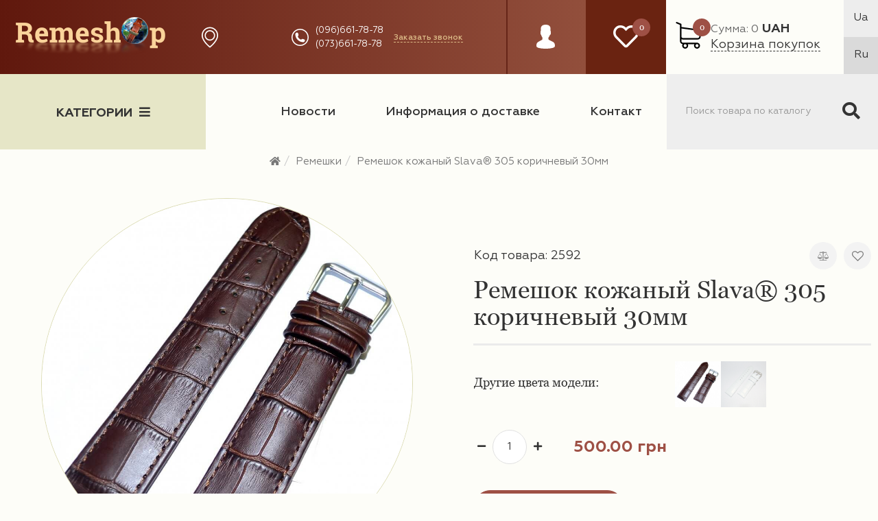

--- FILE ---
content_type: text/html; charset=utf-8
request_url: https://remeshop.ua/remeshki/remeshok-kozhanyy-slavar-2592-korichnevyy-temnyy-30-mm/
body_size: 21259
content:
<!DOCTYPE html>
<!--[if IE]><![endif]-->
<!--[if IE 8 ]>

<html dir="ltr" lang="ru" class="ie8"><![endif]-->
<!--[if IE 9 ]>
<html dir="ltr" lang="ru" class="ie9"><![endif]-->
<!--[if (gt IE 9)|!(IE)]><!-->
<html dir="ltr" lang="ru">
<!--<![endif]-->
<head>
    <meta charset="UTF-8"/>
    <meta name="viewport" content="width=device-width, initial-scale=1">
    <meta http-equiv="X-UA-Compatible" content="IE=edge">
    <title>≡ Ремешок кожаный Slava® 305 коричневый 30мм купить недорого - цена в Киеве, Украина | Remeshop.UA</title>
    <base href="https://remeshop.ua/"/>
            <meta name="description" content="ᐒ Ремешок кожаный Slava® 305 коричневый 30мм купить в интернет-магазине ⟾ 《Remeshop.UA》✅ Большой выбор товаров ✅ 100% гарантия ✅ Отличное качество ✅ Лучшая цена ✅ Скидки"/>
        	<link rel="alternate" hreflang="ru" href="https://remeshop.ua/remeshki/remeshok-kozhanyy-slavar-2592-korichnevyy-temnyy-30-mm/" />
	<link rel="alternate" hreflang="uk" href="https://remeshop.ua/ua-uk/remeshki/remeshok-kozhanyy-slavar-2592-korichnevyy-temnyy-30-mm/" />
    <meta property="og:title" content="≡ Ремешок кожаный Slava® 305 коричневый 30мм купить недорого - цена в Киеве, Украина | Remeshop.UA"/>
    <meta property="og:type" content="website"/>
    <meta property="og:url" content="https://remeshop.ua/remeshki/remeshok-kozhanyy-slavar-2592-korichnevyy-temnyy-30-mm/"/>
            <meta property="og:image" content="https://remeshop.ua/image/cache/catalog/import/cdc309cf932f1ef0ab0343f51bb5cd43-1000x1000-product_thumb.jpg"/>
        <meta property="og:site_name" content="Remeshop"/>
	    <link href="catalog/view/javascript/bootstrap/css/bootstrap.min.css" rel="stylesheet" media="screen"/>
    <script src="https://code.jquery.com/jquery-3.3.1.js"></script>
    <script src="catalog/view/javascript/bootstrap/js/bootstrap.min.js" type="text/javascript"></script>
    <link href="catalog/view/javascript/font-awesome/css/all.min.css" rel="stylesheet" type="text/css"/>
    <link href="//fonts.googleapis.com/css?family=Open+Sans:400,400i,300,700" rel="stylesheet" type="text/css"/>
    <link href="catalog/view/javascript/jquery.formstyler.css" rel="stylesheet" />
    <link href="catalog/view/javascript/jquery.formstyler.theme.css" rel="stylesheet" />
    <script src="catalog/view/javascript/jquery.formstyler.min.js"></script>
    <link href="catalog/view/theme/default/stylesheet/style.min.css" rel="stylesheet">
    <link href="catalog/view/theme/default/stylesheet/bug_fix.css" rel="stylesheet">
     
        <link href="catalog/view/theme/default/stylesheet/stickers_pro.css" type="text/css" rel="stylesheet"
              media="screen"/>
     
        <link href="catalog/view/javascript/jquery/magnific/magnific-popup.css" type="text/css" rel="stylesheet"
              media="screen"/>
     
        <link href="catalog/view/javascript/jquery/datetimepicker/bootstrap-datetimepicker.min.css" type="text/css" rel="stylesheet"
              media="screen"/>
        <script src="catalog/view/javascript/common.js" type="text/javascript"></script>
    <script src="catalog/view/javascript/scripts.js" type="text/javascript"></script>
    <script src="catalog/view/javascript/jquery.inputmask.bundle.js" type="text/javascript"></script>
            <link rel="canonical" href="https://remeshop.ua/remeshki/remeshok-kozhanyy-slavar-2592-korichnevyy-temnyy-30-mm/" />
            <link rel="icon" href="https://remeshop.ua/image/catalog/favicon-rem.png" />
        <link rel="stylesheet" type="text/css" href="catalog/view/supermenu/supermenu.css?v=23" />
<script type="text/javascript" src="catalog/view/supermenu/supermenu-responsive.js?v=23"></script>
<script type="text/javascript" src="catalog/view/supermenu/jquery.hoverIntent.minified.js"></script>
<style type="text/css">
 #supermenu.default ul li a.tll { font-size: 12px; }
 #supermenu.default ul li div a { font-size: 12px !important; }
</style>
			
        <script src="catalog/view/javascript/jquery/magnific/jquery.magnific-popup.min.js" type="text/javascript"></script>
    			
        <script src="catalog/view/javascript/jquery/datetimepicker/moment.js" type="text/javascript"></script>
    			
        <script src="catalog/view/javascript/jquery/datetimepicker/locale/ru-ru.js" type="text/javascript"></script>
    			
        <script src="catalog/view/javascript/jquery/datetimepicker/bootstrap-datetimepicker.min.js" type="text/javascript"></script>
                <!-- Google Tag Manager -->
<script>(function(w,d,s,l,i){w[l]=w[l]||[];w[l].push({'gtm.start':
new Date().getTime(),event:'gtm.js'});var f=d.getElementsByTagName(s)[0],
j=d.createElement(s),dl=l!='dataLayer'?'&l='+l:'';j.async=true;j.src=
'https://www.googletagmanager.com/gtm.js?id='+i+dl;f.parentNode.insertBefore(j,f);
})(window,document,'script','dataLayer','GTM-5LKZZZC');</script>
<!-- End Google Tag Manager -->    
                        <!-- Корзина Popup:2.2 -->
        <script src="catalog/view/javascript/ocdev_smart_cart/jquery.magnific-popup.min.js?v=2.2" type="text/javascript"></script>
        <link href="catalog/view/javascript/ocdev_smart_cart/magnific-popup.css?v=2.2" rel="stylesheet" media="screen" />
        <link rel="stylesheet" type="text/css" href="catalog/view/theme/default/stylesheet/ocdev_smart_cart/stylesheet.css?v=2.2"/>
        <script type="text/javascript" src="catalog/view/javascript/ocdev_smart_cart/ocdev_smart_cart.js?v=2.2"></script>
        <!-- Корзина Popup:2.2 -->
              
</head>
<body class="product-product-2172">
<header class="header">
    <div class="header-top d-flex">
        <div class="header__top-background d-flex align-center">
            <div class="d-flex align-center header__logo-container">
                <div id="logo">
                    <a href="https://remeshop.ua/"><img src="https://remeshop.ua/image/catalog/logo.png" alt="Remeshop" class="main-logo" title="logo image"></a>
                </div>
            </div>
            <div class="d-flex align-center header__links-container">
                <div class="header__shops-block d-flex align-center">
                    <a href="https://remeshop.ua/shops/" class="d-flex align-center">
                        <svg version="1.1" id="Capa_1" xmlns="http://www.w3.org/2000/svg"
                             xmlns:xlink="http://www.w3.org/1999/xlink" x="0px" y="0px"
                             viewBox="0 0 477 477" style="enable-background:new 0 0 477 477;" xml:space="preserve">
<g>
    <g>
        <path d="M238.4,0C133,0,47.2,85.8,47.2,191.2c0,12,1.1,24.1,3.4,35.9c0.1,0.7,0.5,2.8,1.3,6.4c2.9,12.9,7.2,25.6,12.8,37.7
			c20.6,48.5,65.9,123,165.3,202.8c2.5,2,5.5,3,8.5,3s6-1,8.5-3c99.3-79.8,144.7-154.3,165.3-202.8c5.6-12.1,9.9-24.7,12.8-37.7
			c0.8-3.6,1.2-5.7,1.3-6.4c2.2-11.8,3.4-23.9,3.4-35.9C429.6,85.8,343.8,0,238.4,0z M399.6,222.4c0,0.2-0.1,0.4-0.1,0.6
			c-0.1,0.5-0.4,2-0.9,4.3c0,0.1,0,0.1,0,0.2c-2.5,11.2-6.2,22.1-11.1,32.6c-0.1,0.1-0.1,0.3-0.2,0.4
			c-18.7,44.3-59.7,111.9-148.9,185.6c-89.2-73.7-130.2-141.3-148.9-185.6c-0.1-0.1-0.1-0.3-0.2-0.4c-4.8-10.4-8.5-21.4-11.1-32.6
			c0-0.1,0-0.1,0-0.2c-0.6-2.3-0.8-3.8-0.9-4.3c0-0.2-0.1-0.4-0.1-0.7c-2-10.3-3-20.7-3-31.2c0-90.5,73.7-164.2,164.2-164.2
			s164.2,73.7,164.2,164.2C402.6,201.7,401.6,212.2,399.6,222.4z"></path>
        <path d="M238.4,71.9c-66.9,0-121.4,54.5-121.4,121.4s54.5,121.4,121.4,121.4s121.4-54.5,121.4-121.4S305.3,71.9,238.4,71.9z
			 M238.4,287.7c-52.1,0-94.4-42.4-94.4-94.4s42.4-94.4,94.4-94.4s94.4,42.4,94.4,94.4S290.5,287.7,238.4,287.7z"></path>
    </g>
</g>

</svg>
                        Адреса магазинов</a>
                </div>
                <div class="header__phones-list d-flex align-center">
                    <svg version="1.1" id="Capa_1" xmlns="http://www.w3.org/2000/svg"
                         xmlns:xlink="http://www.w3.org/1999/xlink" x="0px" y="0px"
                         width="512px" height="512px" viewBox="0 0 512 512" style="enable-background:new 0 0 512 512;"
                         xml:space="preserve">
<g>
    <path d="M256,32c123.5,0,224,100.5,224,224S379.5,480,256,480S32,379.5,32,256S132.5,32,256,32 M256,0C114.625,0,0,114.625,0,256
		s114.625,256,256,256s256-114.625,256-256S397.375,0,256,0L256,0z M398.719,341.594l-1.438-4.375
		c-3.375-10.062-14.5-20.562-24.75-23.375L334.688,303.5c-10.25-2.781-24.875,0.969-32.405,8.5l-13.688,13.688
		c-49.75-13.469-88.781-52.5-102.219-102.25l13.688-13.688c7.5-7.5,11.25-22.125,8.469-32.406L198.219,139.5
		c-2.781-10.25-13.344-21.375-23.406-24.75l-4.313-1.438c-10.094-3.375-24.5,0.031-32,7.563l-20.5,20.5
		c-3.656,3.625-6,14.031-6,14.063c-0.688,65.063,24.813,127.719,70.813,173.75c45.875,45.875,108.313,71.345,173.156,70.781
		c0.344,0,11.063-2.281,14.719-5.938l20.5-20.5C398.688,366.062,402.062,351.656,398.719,341.594z"/>
</g>
</svg>
                    <div class="header__codes-list">
                        <ul>
                                                        <li><a href="#">(096)661-78-78</a></li>
                                                        <li><a href="#"> (073)661-78-78</a></li>
                                                    </ul>
                    </div>
                    <div class="header__main-phone-holder">
                        <a class="header__callback-summon-button callback-summon">Заказать звонок</a>
                    </div>
                    <div class="header__sm-phone-list">
                        <ul>
                                                            <li><a href="#">(096)661-78-78</a></li>
                                                            <li><a href="#"> (073)661-78-78</a></li>
                                                    </ul>
                    </div>
                </div>
                <div class="header__work-time">
                    <p class="header__work-time-title"> График роботы</p>
                    <p>Пн-Пт (10:00- 19:00)<br />
Сб (10:00-16:00)</p>
                </div>

                <div class="header__login d-flex align-center">
                    <ul class="list-inline">
                        <li class="dropdown"><a href="https://remeshop.ua/my-account/" title="Личный кабинет"
                                                class="dropdown-toggle" data-toggle="dropdown"><svg version="1.1" id="Capa_1" xmlns="http://www.w3.org/2000/svg" xmlns:xlink="http://www.w3.org/1999/xlink" x="0px" y="0px"
                                                                                                    viewBox="0 0 60 60" style="enable-background:new 0 0 60 60;" xml:space="preserve">
<path d="M48.014,42.889l-9.553-4.776C37.56,37.662,37,36.756,37,35.748v-3.381c0.229-0.28,0.47-0.599,0.719-0.951
	c1.239-1.75,2.232-3.698,2.954-5.799C42.084,24.97,43,23.575,43,22v-4c0-0.963-0.36-1.896-1-2.625v-5.319
	c0.056-0.55,0.276-3.824-2.092-6.525C37.854,1.188,34.521,0,30,0s-7.854,1.188-9.908,3.53C17.724,6.231,17.944,9.506,18,10.056
	v5.319c-0.64,0.729-1,1.662-1,2.625v4c0,1.217,0.553,2.352,1.497,3.109c0.916,3.627,2.833,6.36,3.503,7.237v3.309
	c0,0.968-0.528,1.856-1.377,2.32l-8.921,4.866C8.801,44.424,7,47.458,7,50.762V54c0,4.746,15.045,6,23,6s23-1.254,23-6v-3.043
	C53,47.519,51.089,44.427,48.014,42.889z"/>
                                    <g>
                                    </g></svg></a>
                            <ul class="dropdown-menu dropdown-menu-right">
                                                                    <li><a href="https://remeshop.ua/simpleregister/">Регистрация</a></li>
                                    <li><a href="https://remeshop.ua/login/">Авторизация</a></li>
                                                            </ul>
                        </li>
                    </ul>
                </div>
            </div>
        </div>
        <div class="header-top__secondary d-flex">
            <div class="header__favorite  d-flex align-center">
                <a href="https://remeshop.ua/wishlist/" id="wishlist-total" title="0">
                    <span><i class="far fa-heart" aria-hidden="true"></i></span>
                    <span class="header__total-span">0</span>
                </a>
            </div>
            <div class="header__cart ">
                <div class="d-flex align-center">
                    <div id="cart" class=" header__cart-holder">
  <button type="button" data-toggle="dropdown" data-loading-text="Загрузка..." class="dropdown-toggle header__cart-button">
    <svg version="1.1" id="Capa_1" xmlns="http://www.w3.org/2000/svg" xmlns:xlink="http://www.w3.org/1999/xlink" x="0px" y="0px"
         viewBox="0 0 486.569 486.569" style="enable-background:new 0 0 486.569 486.569;" xml:space="preserve">
<g>
  <path d="M146.069,320.369h268.1c30.4,0,55.2-24.8,55.2-55.2v-112.8c0-0.1,0-0.3,0-0.4c0-0.3,0-0.5,0-0.8c0-0.2,0-0.4-0.1-0.6
		c0-0.2-0.1-0.5-0.1-0.7s-0.1-0.4-0.1-0.6c-0.1-0.2-0.1-0.4-0.2-0.7c-0.1-0.2-0.1-0.4-0.2-0.6c-0.1-0.2-0.1-0.4-0.2-0.6
		c-0.1-0.2-0.2-0.4-0.3-0.7c-0.1-0.2-0.2-0.4-0.3-0.5c-0.1-0.2-0.2-0.4-0.3-0.6c-0.1-0.2-0.2-0.3-0.3-0.5c-0.1-0.2-0.3-0.4-0.4-0.6
		c-0.1-0.2-0.2-0.3-0.4-0.5c-0.1-0.2-0.3-0.3-0.4-0.5s-0.3-0.3-0.4-0.5s-0.3-0.3-0.4-0.4c-0.2-0.2-0.3-0.3-0.5-0.5
		c-0.2-0.1-0.3-0.3-0.5-0.4c-0.2-0.1-0.4-0.3-0.6-0.4c-0.2-0.1-0.3-0.2-0.5-0.3s-0.4-0.2-0.6-0.4c-0.2-0.1-0.4-0.2-0.6-0.3
		s-0.4-0.2-0.6-0.3s-0.4-0.2-0.6-0.3s-0.4-0.1-0.6-0.2c-0.2-0.1-0.5-0.2-0.7-0.2s-0.4-0.1-0.5-0.1c-0.3-0.1-0.5-0.1-0.8-0.1
		c-0.1,0-0.2-0.1-0.4-0.1l-339.8-46.9v-47.4c0-0.5,0-1-0.1-1.4c0-0.1,0-0.2-0.1-0.4c0-0.3-0.1-0.6-0.1-0.9c-0.1-0.3-0.1-0.5-0.2-0.8
		c0-0.2-0.1-0.3-0.1-0.5c-0.1-0.3-0.2-0.6-0.3-0.9c0-0.1-0.1-0.3-0.1-0.4c-0.1-0.3-0.2-0.5-0.4-0.8c-0.1-0.1-0.1-0.3-0.2-0.4
		c-0.1-0.2-0.2-0.4-0.4-0.6c-0.1-0.2-0.2-0.3-0.3-0.5s-0.2-0.3-0.3-0.5s-0.3-0.4-0.4-0.6c-0.1-0.1-0.2-0.2-0.3-0.3
		c-0.2-0.2-0.4-0.4-0.6-0.6c-0.1-0.1-0.2-0.2-0.3-0.3c-0.2-0.2-0.4-0.4-0.7-0.6c-0.1-0.1-0.3-0.2-0.4-0.3c-0.2-0.2-0.4-0.3-0.6-0.5
		c-0.3-0.2-0.6-0.4-0.8-0.5c-0.1-0.1-0.2-0.1-0.3-0.2c-0.4-0.2-0.9-0.4-1.3-0.6l-73.7-31c-6.9-2.9-14.8,0.3-17.7,7.2
		s0.3,14.8,7.2,17.7l65.4,27.6v61.2v9.7v74.4v66.5v84c0,28,21,51.2,48.1,54.7c-4.9,8.2-7.8,17.8-7.8,28c0,30.1,24.5,54.5,54.5,54.5
		s54.5-24.5,54.5-54.5c0-10-2.7-19.5-7.5-27.5h121.4c-4.8,8.1-7.5,17.5-7.5,27.5c0,30.1,24.5,54.5,54.5,54.5s54.5-24.5,54.5-54.5
		s-24.5-54.5-54.5-54.5h-255c-15.6,0-28.2-12.7-28.2-28.2v-36.6C126.069,317.569,135.769,320.369,146.069,320.369z M213.269,431.969
		c0,15.2-12.4,27.5-27.5,27.5s-27.5-12.4-27.5-27.5s12.4-27.5,27.5-27.5S213.269,416.769,213.269,431.969z M428.669,431.969
		c0,15.2-12.4,27.5-27.5,27.5s-27.5-12.4-27.5-27.5s12.4-27.5,27.5-27.5S428.669,416.769,428.669,431.969z M414.169,293.369h-268.1
		c-15.6,0-28.2-12.7-28.2-28.2v-66.5v-74.4v-5l324.5,44.7v101.1C442.369,280.769,429.669,293.369,414.169,293.369z"/>
</g></svg> <span id="cart-total" class="header__total-span">0</span></button>
  <ul class="dropdown-menu pull-right">
        <li>
      <p class="text-center">В корзине пусто!</p>
    </li>
      </ul>
</div>
                    <a href="https://remeshop.ua/simplecheckout/" title="Корзина покупок">
                        <span class="block"><span class="gray">Сумма: 0</span><span
                                    class="summ">UAH</span> </span>
                        <span class="text_shopping_cart">Корзина покупок</span>
                    </a>
                </div>
            </div>
            <div class="header__language">
                <form action="https://remeshop.ua/index.php?route=common/language/language" method="post" enctype="multipart/form-data" id="form-language"> 
  <ul>
                  <li><a href="ua-uk">Ua</a></li>
                        <li class="active"><a href="ru-ru">Ru</a></li>
            </ul>
  <input type="hidden" name="code" value="" />
  <input type="hidden" name="redirect_route" value="product/product" />
  <input type="hidden" name="redirect_query" value="&path=60&product_id=2172" />
  <input type="hidden" name="redirect_ssl" value="1" />
</form>
            </div>
        </div>
    </div>
    <div class="header-bottom d-flex">
		<input style="display:none" id="categories-switch" type="checkbox" />
        <div class="categories-wrapper">
			<label for="categories-switch" class="bars-button">Категории<i class="fa fa-bars"></i></label>
			                <nav id="menu" class="navbar">
                    <div class="categories-drawer">
                        <ul class="parent-categories">
                            								<input style="display:none" type="checkbox" id="category-59-switch" />
								<li>
									<a href="https://remeshop.ua/chasy/">
										<div class="category-image" style="background-image: url(image/catalog/category-item1.jpg)">
										</div>
									</a>
									<label class="category-switch-label" for="category-59-switch">
										<i class="fa fa-chevron-right"></i>
										<i class="fa fa-chevron-down"></i>
									</label>									
									<a class="category-name" href="https://remeshop.ua/chasy/">
										Часы									</a>
									<div class="child-categories">							
																																	<ul class="child-categories-column category-59">
																																										<li>
																<a href="https://remeshop.ua/index.php?route=product/category&amp;path=59_1561">Будильник</a>
															</li>
																													<li>
																<a href="https://remeshop.ua/index.php?route=product/category&amp;path=59_1560">Кварцевые часы</a>
															</li>
																													<li>
																<a href="https://remeshop.ua/index.php?route=product/category&amp;path=59_1558">Механические часы</a>
															</li>
																													<li>
																<a href="https://remeshop.ua/index.php?route=product/category&amp;path=59_1562">Сетевые и Светодиодные Часы</a>
															</li>
																													<li>
																<a href="https://remeshop.ua/index.php?route=product/category&amp;path=59_1559">Электронные часы</a>
															</li>
																												<br>
																									</ul>										
																														</div>
								</li>
								
                            								<input style="display:none" type="checkbox" id="category-60-switch" />
								<li>
									<a href="https://remeshop.ua/remeshki/">
										<div class="category-image" style="background-image: url(image/catalog/category-item2.jpg)">
										</div>
									</a>
									<label class="category-switch-label" for="category-60-switch">
										<i class="fa fa-chevron-right"></i>
										<i class="fa fa-chevron-down"></i>
									</label>									
									<a class="category-name" href="https://remeshop.ua/remeshki/">
										Ремешки									</a>
									<div class="child-categories">							
																																	<ul class="child-categories-column category-60">
																																										<li>
																<a href="https://remeshop.ua/remeshki/kauchukovye-remeshki/">Каучуковые ремешки</a>
															</li>
																													<li>
																<a href="https://remeshop.ua/remeshki/kozhanye/">Кожаные ремешки</a>
															</li>
																													<li>
																<a href="https://remeshop.ua/remeshki/silicon-watchbands/">Силиконовые ремешки</a>
															</li>
																													<li>
																<a href="https://remeshop.ua/remeshki/fabric-watchbands/">Тканевые ремешки</a>
															</li>
																												<br>
																																										<li>
																<a href="https://remeshop.ua/remeshki/17mm-watchbands/"> Ремешки 17 мм</a>
															</li>
																													<li>
																<a href="https://remeshop.ua/remeshki/6mm-watchbands/">Ремешки 06 мм</a>
															</li>
																													<li>
																<a href="https://remeshop.ua/remeshki/8mm-watchbands/">Ремешки 08 мм</a>
															</li>
																													<li>
																<a href="https://remeshop.ua/remeshki/10mm-watchbands/">Ремешки 10 мм</a>
															</li>
																													<li>
																<a href="https://remeshop.ua/remeshki/12mm-watchbands/">Ремешки 12 мм</a>
															</li>
																													<li>
																<a href="https://remeshop.ua/remeshki/13mm-watchbands/">Ремешки 13 мм</a>
															</li>
																													<li>
																<a href="https://remeshop.ua/remeshki/14mm-watchbands/">Ремешки 14 мм</a>
															</li>
																													<li>
																<a href="https://remeshop.ua/remeshki/16mm-watchbands/">Ремешки 16 мм</a>
															</li>
																													<li>
																<a href="https://remeshop.ua/remeshki/18mm-watchbands/">Ремешки 18 мм</a>
															</li>
																													<li>
																<a href="https://remeshop.ua/remeshki/19mm-watchbands/">Ремешки 19 мм</a>
															</li>
																													<li>
																<a href="https://remeshop.ua/remeshki/20mm-watchbands/">Ремешки 20 мм</a>
															</li>
																													<li>
																<a href="https://remeshop.ua/remeshki/21mm-watchbands/">Ремешки 21 мм</a>
															</li>
																													<li>
																<a href="https://remeshop.ua/remeshki/22mm-watchbands/">Ремешки 22 мм</a>
															</li>
																													<li>
																<a href="https://remeshop.ua/remeshki/23mm-watchbands/">Ремешки 23 мм</a>
															</li>
																													<li>
																<a href="https://remeshop.ua/remeshki/24mm-watchbands/">Ремешки 24 мм</a>
															</li>
																													<li>
																<a href="https://remeshop.ua/remeshki/26mm-watchbands/">Ремешки 26 мм</a>
															</li>
																													<li>
																<a href="https://remeshop.ua/remeshki/28mm-watchbands/">Ремешки 28 мм</a>
															</li>
																													<li>
																<a href="https://remeshop.ua/remeshki/30mm-watchbands/">Ремешки 30 мм</a>
															</li>
																													<li>
																<a href="https://remeshop.ua/remeshki/32mm-watchbands/">Ремешки 32 мм</a>
															</li>
																													<li>
																<a href="https://remeshop.ua/remeshki/34mm-watchbands/">Ремешки 34 мм</a>
															</li>
																													<li>
																<a href="https://remeshop.ua/remeshki/36mm-watchbands/">Ремешки 36 мм</a>
															</li>
																												<br>
																																										<li>
																<a href="https://remeshop.ua/remeshki/zhenskie-remeshki/">Женские ремешки</a>
															</li>
																													<li>
																<a href="https://remeshop.ua/remeshki/muzhskie-remeshki/">Мужские ремешки</a>
															</li>
																												<br>
																									</ul>										
																							<ul class="child-categories-column category-60">
																																										<li>
																<a href="https://remeshop.ua/remeshki/remeshki-casio/">Ремешки для часов Casio</a>
															</li>
																													<li>
																<a href="https://remeshop.ua/remeshki/remeshki-festina/">Ремешки для часов Festina</a>
															</li>
																													<li>
																<a href="https://remeshop.ua/remeshki/fossil-watchbands/">Ремешки для часов Fossil</a>
															</li>
																													<li>
																<a href="https://remeshop.ua/remeshki/remeshki-guess/">Ремешки для часов Guess</a>
															</li>
																													<li>
																<a href="https://remeshop.ua/remeshki/remeshki-hublot/">Ремешки для часов Hublot</a>
															</li>
																													<li>
																<a href="https://remeshop.ua/remeshki/remeshki-longines/">Ремешки для часов LONGINES</a>
															</li>
																													<li>
																<a href="https://remeshop.ua/remeshki/remeshki-orient/">Ремешки для часов Orient</a>
															</li>
																													<li>
																<a href="https://remeshop.ua/remeshki/remeshki-panerai/">Ремешки для часов Panerai</a>
															</li>
																													<li>
																<a href="https://remeshop.ua/remeshki/remeshki-qq/">Ремешки для часов Q&amp;Q</a>
															</li>
																													<li>
																<a href="https://remeshop.ua/remeshki/remeshki-romanson/">Ремешки для часов Romanson</a>
															</li>
																													<li>
																<a href="https://remeshop.ua/remeshki/remeshki-samsung-gear/">Ремешки для часов SAMSUNG GEAR</a>
															</li>
																													<li>
																<a href="https://remeshop.ua/remeshki/remeshki-slava/">Ремешки для часов Slava</a>
															</li>
																													<li>
																<a href="https://remeshop.ua/remeshki/remeshki-swatch/">Ремешки для часов Swatch</a>
															</li>
																													<li>
																<a href="https://remeshop.ua/remeshki/remeshki-timex/">Ремешки для часов Timex</a>
															</li>
																													<li>
																<a href="https://remeshop.ua/remeshki/remeshki-tissot/">Ремешки для часов Tissot</a>
															</li>
																													<li>
																<a href="https://remeshop.ua/remeshki/remeshki-ulysse-nardin/">Ремешки для часов Ulysse Nardin</a>
															</li>
																												<br>
																									</ul>										
																														</div>
								</li>
								
                            								<input style="display:none" type="checkbox" id="category-61-switch" />
								<li>
									<a href="https://remeshop.ua/braslety-dlja-chasov/">
										<div class="category-image" style="background-image: url(image/catalog/category-pics/_dsc0564.jpg)">
										</div>
									</a>
									<label class="category-switch-label" for="category-61-switch">
										<i class="fa fa-chevron-right"></i>
										<i class="fa fa-chevron-down"></i>
									</label>									
									<a class="category-name" href="https://remeshop.ua/braslety-dlja-chasov/">
										Браслеты									</a>
									<div class="child-categories">							
																																	<ul class="child-categories-column category-61">
																																										<li>
																<a href="https://remeshop.ua/braslety-dlja-chasov/16mm-bracelets/">Браслеты для часов 16 мм</a>
															</li>
																													<li>
																<a href="https://remeshop.ua/braslety-dlja-chasov/18mm-bracelets/">Браслеты для часов 18 мм</a>
															</li>
																													<li>
																<a href="https://remeshop.ua/braslety-dlja-chasov/20mm-bracelets/">Браслеты для часов 20 мм</a>
															</li>
																													<li>
																<a href="https://remeshop.ua/braslety-dlja-chasov/22mm-bracelets/">Браслеты для часов 22 мм</a>
															</li>
																													<li>
																<a href="https://remeshop.ua/braslety-dlja-chasov/24mm-bracelets/">Браслеты для часов 24 мм</a>
															</li>
																													<li>
																<a href="https://remeshop.ua/braslety-dlja-chasov/26mm-bracelets/">Браслеты для часов 26 мм</a>
															</li>
																													<li>
																<a href="https://remeshop.ua/braslety-dlja-chasov/38mm-bracelets/">Браслеты для часов 38 мм</a>
															</li>
																													<li>
																<a href="https://remeshop.ua/braslety-dlja-chasov/42mm-bracelets/">Браслеты для часов 42 мм</a>
															</li>
																												<br>
																																										<li>
																<a href="https://remeshop.ua/braslety-dlja-chasov/bracelets-women/">Браслеты для женских часов</a>
															</li>
																													<li>
																<a href="https://remeshop.ua/braslety-dlja-chasov/bracelets-men/">Браслеты для мужских часов</a>
															</li>
																												<br>
																									</ul>										
																							<ul class="child-categories-column category-61">
																																										<li>
																<a href="https://remeshop.ua/braslety-dlja-chasov/braslety-dlja-chasov-apple/">Браслеты для часов Apple</a>
															</li>
																													<li>
																<a href="https://remeshop.ua/braslety-dlja-chasov/casio-bracelets/">Браслеты для часов Casio</a>
															</li>
																													<li>
																<a href="https://remeshop.ua/braslety-dlja-chasov/omega-bracelets/">Браслеты для часов Omega</a>
															</li>
																													<li>
																<a href="https://remeshop.ua/braslety-dlja-chasov/orient-bracelets/">Браслеты для часов Orient</a>
															</li>
																													<li>
																<a href="https://remeshop.ua/braslety-dlja-chasov/seiko-bracelets/">Браслеты для часов Seiko</a>
															</li>
																													<li>
																<a href="https://remeshop.ua/braslety-dlja-chasov/tissot-bracelets/">Браслеты для часов Tissot</a>
															</li>
																													<li>
																<a href="https://remeshop.ua/braslety-dlja-chasov/winner-bracelets/">Браслеты для часов Winner</a>
															</li>
																												<br>
																									</ul>										
																														</div>
								</li>
								
                            								<input style="display:none" type="checkbox" id="category-62-switch" />
								<li>
									<a href="https://remeshop.ua/zastezhki/">
										<div class="category-image" style="background-image: url(image/catalog/category-pics/_dsc0556.jpg)">
										</div>
									</a>
									<label class="category-switch-label" for="category-62-switch">
										<i class="fa fa-chevron-right"></i>
										<i class="fa fa-chevron-down"></i>
									</label>									
									<a class="category-name" href="https://remeshop.ua/zastezhki/">
										Фурнитура									</a>
									<div class="child-categories">							
																																	<ul class="child-categories-column category-62">
																																										<li>
																<a href="https://remeshop.ua/index.php?route=product/category&amp;path=62_1565">Клипсы &quot;Бабочка&quot;</a>
															</li>
																												<br>
																																										<li>
																<a href="https://remeshop.ua/index.php?route=product/category&amp;path=62_1564">Пряжки , застежки</a>
															</li>
																													<li>
																<a href="https://remeshop.ua/index.php?route=product/category&amp;path=62_1635">Шпильки</a>
															</li>
																												<br>
																									</ul>										
																														</div>
								</li>
								
                                                    </ul>
					</div>							
				</nav>
                    </div>

        <div class="header__navigation">
            <ul class="d-flex">
                <li><a href="#"></a></li>
                <li><a href="https://remeshop.ua/news/">Новости</a></li>
                <li><a href="/delivery"> Информация о доставке</a></li>
                <li><a href="https://remeshop.ua/shops/">Контакт </a></li>
            </ul>
        </div>
        <div class="header__search">
            <div id="search" class="input-group">
  <input type="text" name="search" value="" placeholder="Поиск товара по каталогу" class="form-control input-lg" />
  <span class="input-group-btn">
    <button type="button" class="btn btn-default btn-lg"><i class="fa fa-search"></i></button>
  </span>
</div>
<span class="srch-btn search icon">

</span>        </div>
    </div>
</header>


<script>
    $('.right_block').appendTo('#supermenu');
</script>
<ul class="breadcrumb">
        <li><a href="https://remeshop.ua/"><i class="fa fa-home"></i></a></li>
        <li><a href="https://remeshop.ua/remeshki/">Ремешки</a></li>
        <li><a href="https://remeshop.ua/remeshki/remeshok-kozhanyy-slavar-2592-korichnevyy-temnyy-30-mm/">Ремешок кожаный Slava® 305 коричневый 30мм</a></li>
    </ul>
<div class="custom-container">
    <script src='catalog/view/javascript/jquery.elevatezoom.js'></script>
    <script type="text/javascript">
        $(window).on("load resize", function () {
            var width = window.innerWidth;
            if (width > 1199) {
                //$("#zoom_01").elevateZoom();
                $("#zoom_01").elevateZoom({gallery:'gal1', cursor: 'pointer', galleryActiveClass: 'active', imageCrossfade: true, loadingIcon: '/images/spinner.gif'});

                    //pass the images to Fancybox
                $("#zoom_01").bind("click", function (e) {
                    var ez = $('#zoom_01').data('elevateZoom');
                    $.fancybox(ez.getGalleryList());
                    return false;
                });
            }
        });
      </script>
    <div id="content" class="d-flex good-page">
        <div class="img-block">
            <div class="image">
                </div>
            
            <div class="slider-for img-block__main-img-block">
                                <a class="main-push" href="https://remeshop.ua/image/cache/catalog/import/cdc309cf932f1ef0ab0343f51bb5cd43-500x500-product_popup.jpg" title="Ремешок кожаный Slava® 305 коричневый 30мм">
                                            <img src="https://remeshop.ua/image/cache/catalog/import/cdc309cf932f1ef0ab0343f51bb5cd43-1000x1000-product_thumb.jpg" title="" id="zoom_01"
                             alt="Ремешок кожаный Slava® 305 коричневый 30мм" data-zoom-image="https://remeshop.ua/image/cache/catalog/import/cdc309cf932f1ef0ab0343f51bb5cd43-1000x1000-product_thumb.jpg"
                             class="img-block__main-img"/>
                                    </a>
                
                            </div>
                                    <div class="good-page__advantages-block">
                            </div>
        </div>
        <div class="desc-block">
            <div class="desc-block__caption d-flex">
                <p>Код товара: 2592</p>
                <div class="compare-holder"><button type="button" data-toggle="tooltip" class=""
                        title="В сравнение" onclick="compare.add('2172');" data-id="2172">
                    <svg viewBox="0 0 2304 1792" xmlns="http://www.w3.org/2000/svg">
                        <path d="M1728 448l-384 704h768zm-1280 0l-384 704h768zm821-192q-14 40-45.5 71.5t-71.5 45.5v1291h608q14 0 23 9t9 23v64q0 14-9 23t-23 9h-1344q-14 0-23-9t-9-23v-64q0-14 9-23t23-9h608v-1291q-40-14-71.5-45.5t-45.5-71.5h-491q-14 0-23-9t-9-23v-64q0-14 9-23t23-9h491q21-57 70-92.5t111-35.5 111 35.5 70 92.5h491q14 0 23 9t9 23v64q0 14-9 23t-23 9h-491zm-181 16q33 0 56.5-23.5t23.5-56.5-23.5-56.5-56.5-23.5-56.5 23.5-23.5 56.5 23.5 56.5 56.5 23.5zm1088 880q0 73-46.5 131t-117.5 91-144.5 49.5-139.5 16.5-139.5-16.5-144.5-49.5-117.5-91-46.5-131q0-11 35-81t92-174.5 107-195.5 102-184 56-100q18-33 56-33t56 33q4 7 56 100t102 184 107 195.5 92 174.5 35 81zm-1280 0q0 73-46.5 131t-117.5 91-144.5 49.5-139.5 16.5-139.5-16.5-144.5-49.5-117.5-91-46.5-131q0-11 35-81t92-174.5 107-195.5 102-184 56-100q18-33 56-33t56 33q4 7 56 100t102 184 107 195.5 92 174.5 35 81z"></path>
                    </svg>
                    </button></div>
                <div class="wishlist-holder"><button type="button" data-toggle="tooltip" class=""
                        title="В закладки"
                        onclick="wishlist.add('2172');" data-wishlist="2172">
                    <svg viewBox="0 0 1792 1792" xmlns="http://www.w3.org/2000/svg">
                        <path d="M1664 596q0-81-21.5-143t-55-98.5-81.5-59.5-94-31-98-8-112 25.5-110.5 64-86.5 72-60 61.5q-18 22-49 22t-49-22q-24-28-60-61.5t-86.5-72-110.5-64-112-25.5-98 8-94 31-81.5 59.5-55 98.5-21.5 143q0 168 187 355l581 560 580-559q188-188 188-356zm128 0q0 221-229 450l-623 600q-18 18-44 18t-44-18l-624-602q-10-8-27.5-26t-55.5-65.5-68-97.5-53.5-121-23.5-138q0-220 127-344t351-124q62 0 126.5 21.5t120 58 95.5 68.5 76 68q36-36 76-68t95.5-68.5 120-58 126.5-21.5q224 0 351 124t127 344z"></path>
                    </svg>
                    </button></div>

            </div>
            <h1>Ремешок кожаный Slava® 305 коричневый 30мм</h1>
            <div class="desc-block__models-slider">
                <p>Другие цвета модели:</p>
                <div class="desc-block__models-slider-box">

                                        <div class="current-item" href="#"><img src="https://remeshop.ua/image/cache/catalog/import/cdc309cf932f1ef0ab0343f51bb5cd43-200x200.jpg" alt="Ремешок кожаный Slava® 305 коричневый 30мм"
                                     data-value="2172"></div>
                                        <div class="current-item" href="#"><img src="https://remeshop.ua/image/cache/catalog/import/05315c1248dffb5ac0ef91a4f9720af5-200x200.jpg" alt="Ремешок кожаный Slava® 305 белый 30мм"
                                     data-value="2179"></div>
                                    </div>
            </div>
            <div class="d-flex align-center desc-block__price-line-holder">
                <div class="desc-block__quantity">
                    <button type="button" class="minus quantity_button set_count" data-event="minus" data-value="down">
                        <i class="fa fa-minus"
                           aria-hidden="true"></i></button>

                    <input type="text" name="quantity" value="1" size="2" id="input-quantity"/>
                    <button type="button" class="quantity_button set_count" data-value="up" data-event="plus">
                        <i class="fa fa-plus"
                           aria-hidden="true"></i>
                    </button>
                    <!--<input type="text" name="quantity" value="1" size="2" id="input-quantity" class="form-control" />-->
                    <input type="hidden" name="product_id" value="2172" id="good-id"/>
                </div>
                <div class="desc-block__price">
                                        <ul class="list-unstyled d-flex align-center">
                        							<li>
								<div class="typical-h2">500.00 грн</div>
							</li>
                                                <!--  -->

                  
                                                <!---->
                    </ul>
                                    </div>
            </div>
            <div class="desc-block__buttons d-flex">
                <button type="button" id="button-cart"  data-loading-text="Загрузка..." onclick="cart.add('2172')";
                        class="typical-red-button">
                    <svg version="1.1" id="Capa_1" xmlns="http://www.w3.org/2000/svg"
                         xmlns:xlink="http://www.w3.org/1999/xlink" x="0px" y="0px" viewBox="0 0 486.569 486.569"
                         style="enable-background:new 0 0 486.569 486.569;" xml:space="preserve">
                            <g>
                                <path d="M146.069,320.369h268.1c30.4,0,55.2-24.8,55.2-55.2v-112.8c0-0.1,0-0.3,0-0.4c0-0.3,0-0.5,0-0.8c0-0.2,0-0.4-0.1-0.6
                                    c0-0.2-0.1-0.5-0.1-0.7s-0.1-0.4-0.1-0.6c-0.1-0.2-0.1-0.4-0.2-0.7c-0.1-0.2-0.1-0.4-0.2-0.6c-0.1-0.2-0.1-0.4-0.2-0.6
                                    c-0.1-0.2-0.2-0.4-0.3-0.7c-0.1-0.2-0.2-0.4-0.3-0.5c-0.1-0.2-0.2-0.4-0.3-0.6c-0.1-0.2-0.2-0.3-0.3-0.5c-0.1-0.2-0.3-0.4-0.4-0.6
                                    c-0.1-0.2-0.2-0.3-0.4-0.5c-0.1-0.2-0.3-0.3-0.4-0.5s-0.3-0.3-0.4-0.5s-0.3-0.3-0.4-0.4c-0.2-0.2-0.3-0.3-0.5-0.5
                                    c-0.2-0.1-0.3-0.3-0.5-0.4c-0.2-0.1-0.4-0.3-0.6-0.4c-0.2-0.1-0.3-0.2-0.5-0.3s-0.4-0.2-0.6-0.4c-0.2-0.1-0.4-0.2-0.6-0.3
                                    s-0.4-0.2-0.6-0.3s-0.4-0.2-0.6-0.3s-0.4-0.1-0.6-0.2c-0.2-0.1-0.5-0.2-0.7-0.2s-0.4-0.1-0.5-0.1c-0.3-0.1-0.5-0.1-0.8-0.1
                                    c-0.1,0-0.2-0.1-0.4-0.1l-339.8-46.9v-47.4c0-0.5,0-1-0.1-1.4c0-0.1,0-0.2-0.1-0.4c0-0.3-0.1-0.6-0.1-0.9c-0.1-0.3-0.1-0.5-0.2-0.8
                                    c0-0.2-0.1-0.3-0.1-0.5c-0.1-0.3-0.2-0.6-0.3-0.9c0-0.1-0.1-0.3-0.1-0.4c-0.1-0.3-0.2-0.5-0.4-0.8c-0.1-0.1-0.1-0.3-0.2-0.4
                                    c-0.1-0.2-0.2-0.4-0.4-0.6c-0.1-0.2-0.2-0.3-0.3-0.5s-0.2-0.3-0.3-0.5s-0.3-0.4-0.4-0.6c-0.1-0.1-0.2-0.2-0.3-0.3
                                    c-0.2-0.2-0.4-0.4-0.6-0.6c-0.1-0.1-0.2-0.2-0.3-0.3c-0.2-0.2-0.4-0.4-0.7-0.6c-0.1-0.1-0.3-0.2-0.4-0.3c-0.2-0.2-0.4-0.3-0.6-0.5
                                    c-0.3-0.2-0.6-0.4-0.8-0.5c-0.1-0.1-0.2-0.1-0.3-0.2c-0.4-0.2-0.9-0.4-1.3-0.6l-73.7-31c-6.9-2.9-14.8,0.3-17.7,7.2
                                    s0.3,14.8,7.2,17.7l65.4,27.6v61.2v9.7v74.4v66.5v84c0,28,21,51.2,48.1,54.7c-4.9,8.2-7.8,17.8-7.8,28c0,30.1,24.5,54.5,54.5,54.5
                                    s54.5-24.5,54.5-54.5c0-10-2.7-19.5-7.5-27.5h121.4c-4.8,8.1-7.5,17.5-7.5,27.5c0,30.1,24.5,54.5,54.5,54.5s54.5-24.5,54.5-54.5
                                    s-24.5-54.5-54.5-54.5h-255c-15.6,0-28.2-12.7-28.2-28.2v-36.6C126.069,317.569,135.769,320.369,146.069,320.369z M213.269,431.969
                                    c0,15.2-12.4,27.5-27.5,27.5s-27.5-12.4-27.5-27.5s12.4-27.5,27.5-27.5S213.269,416.769,213.269,431.969z M428.669,431.969
                                    c0,15.2-12.4,27.5-27.5,27.5s-27.5-12.4-27.5-27.5s12.4-27.5,27.5-27.5S428.669,416.769,428.669,431.969z M414.169,293.369h-268.1
                                    c-15.6,0-28.2-12.7-28.2-28.2v-66.5v-74.4v-5l324.5,44.7v101.1C442.369,280.769,429.669,293.369,414.169,293.369z"></path>
                            </g></svg>


 В корзину 
                   </button>

            </div>
            <ul class="list-unstyled">
                <!--                <li>Производитель: <a
                            href="https://remeshop.ua/slava/">SLAVA</a></li>
                -->
               <!--                 <li>Доступность: 3</li>-->
            </ul>
            <div class="desc-block__delivery-and-warranty">
                <ul class="tabs-nav d-flex">
                    <li class="active"><a href="#delivery" data-toggle="tab">Оплата и доставка</a></li>
                    <li><a href="#warranty" data-toggle="tab">Гарантия</a></li>
                </ul>
            </div>
            <div class="tab-content desc-block__tabs-content">
                <div class="tab-pane active" id="delivery">
                                                                                                                                                                                                                                                                                                                                                                                                                                                                                                                                                        </div>
                <div class="tab-pane" id="warranty">
                    <p>                                                                                                                                                                                                                                                                                                                                                                                                                                                                                                                    </p>
                </div>

            </div>
            <div id="product">
                                

                            </div>

        </div>

    </div>
</div>

<div class="full-size-line number1"></div>
<div class="custom-container">
    <div class="good-page__tab-navigation-list d-flex align-center">
        <ul class="tabs-nav d-flex align-center">
            <li class="active"><a href="#tab-description" data-toggle="tab">Описание</a></li>
                        <li><a href="#tab-review" data-toggle="tab">Отзывы <span>0</span></a></li>
                    </ul>
    </div>
</div>
<div class="full-size-line number1"></div>
<div class="custom-container">
    <div class="tab-content good-page__tabs-block">
        <div class="tab-pane active" id="tab-description">
            <div class="d-flex flex-wrap space-between">
                <div class="good-page__description">
                    <h2>Описание</h2>
                    <p><br></p>                </div>
                                <div class="good-page__characteristics">
                    <h2>Характеристики</h2>
                                                            <div class="good-page__characteristic-item d-flex">
                        <p class="good-page__characteristic-name">А : Ширина ремешка</p>
                        <p class="good-page__characteristic-content">30 мм</p>
                    </div>
                                        <div class="good-page__characteristic-item d-flex">
                        <p class="good-page__characteristic-name">Антиаллергенность ремешка</p>
                        <p class="good-page__characteristic-content">нет</p>
                    </div>
                                        <div class="good-page__characteristic-item d-flex">
                        <p class="good-page__characteristic-name">Влагостойкость ремешка</p>
                        <p class="good-page__characteristic-content">нет</p>
                    </div>
                                        <div class="good-page__characteristic-item d-flex">
                        <p class="good-page__characteristic-name">Длина ремешка</p>
                        <p class="good-page__characteristic-content">S  (16см-17,9см)</p>
                    </div>
                                        <div class="good-page__characteristic-item d-flex">
                        <p class="good-page__characteristic-name">Материал ремешка</p>
                        <p class="good-page__characteristic-content">натуральная кожа</p>
                    </div>
                                        <div class="good-page__characteristic-item d-flex">
                        <p class="good-page__characteristic-name">Пол ремешка</p>
                        <p class="good-page__characteristic-content">унисекс</p>
                    </div>
                                        <div class="good-page__characteristic-item d-flex">
                        <p class="good-page__characteristic-name">Текстура ремешка</p>
                        <p class="good-page__characteristic-content">имитация крокодила</p>
                    </div>
                                        <div class="good-page__characteristic-item d-flex">
                        <p class="good-page__characteristic-name">Цвет ремешка</p>
                        <p class="good-page__characteristic-content">коричневый</p>
                    </div>
                                        <div class="good-page__characteristic-item d-flex">
                        <p class="good-page__characteristic-name">Ширина крепления возле застежки ремешка</p>
                        <p class="good-page__characteristic-content">28 мм</p>
                    </div>
                                                        </div>
                                <div class="good-page__questions_and-answers">
                    <h2>Отзывы и вопросы</h2>
                    <p>0 отзывов</p>
                    <a href="#tab-review" data-toggle="tab">Поделитесь своим мнением или задайте вопрос</a>
                </div>
            </div>
        </div>


                <div class="tab-pane" id="tab-review">
            <form class="d-flex" id="form-review">
                <div class="review-form-box">
                    <h2>Написать отзыв</h2>
                                        <div class="review-form-box__inputs-holder">
                        <input type="text" name="name" value="" id="input-name"
                               placeholder="Ваше имя:"/>
                        <textarea name="text" id="input-review" placeholder="Ваш отзыв"></textarea>
                    </div>

                    <div class="review-form-box__under-form">
                        <div class="rating-stars">
                            <input id="star-5" class="hide" type="radio" name="rating" value="5">
                            <label for="star-5"> <span class="fa fa-stack"><i class="fa fa-star fa-stack-2x"></i><i
                                            class="fa fa-star-o fa-stack-2x"></i></span></label>
                            <input id="star-4" class="hide" type="radio" name="rating" value="4">
                            <label for="star-4"><span class="fa fa-stack"><i class="fa fa-star fa-stack-2x"></i><i
                                            class="fa fa-star-o fa-stack-2x"></i></span></label>
                            <input id="star-3" class="hide" type="radio" name="rating" value="3">
                            <label for="star-3"><span class="fa fa-stack"><i class="fa fa-star fa-stack-2x"></i><i
                                            class="fa fa-star-o fa-stack-2x"></i></span></label>
                            <input id="star-2" class="hide" type="radio" name="rating" value="2">
                            <label for="star-2"><span class="fa fa-stack"><i class="fa fa-star fa-stack-2x"></i><i
                                            class="fa fa-star-o fa-stack-2x"></i></span></label>
                            <input id="star-1" class="hide" type="radio" name="rating" value="1">
                            <label for="star-1"><span class="fa fa-stack"><i class="fa fa-star fa-stack-2x"></i><i
                                            class="fa fa-star-o fa-stack-2x"></i></span></label>
                            <p>Ваша оценка:</p>
                        </div>
                        <div class="buttons clearfix">
                            <div class="pull-right">
                                <button type="button" id="button-review"
                                        data-loading-text="Загрузка...">Продолжить</button>
                            </div>
                        </div>
                    </div>

                    
                                    </div>
                <div id="review"></div>
            </form>
        </div>
            </div>
</div>
        
    </div>
</div>

<div class="container">
    <div class="good-page__viewed-block">
        <h3>Просмотренные товары</h3>
        <div class="good-page__viewed-slider">
                        <div class="horizontal-tile">
                <div class="image-holder"><a href="https://remeshop.ua/remeshki/remeshok-kozhanyy-slavar-2592-korichnevyy-temnyy-30-mm/"><img
                                src="https://remeshop.ua/image/cache/catalog/import/cdc309cf932f1ef0ab0343f51bb5cd43-200x200.jpg"
                                alt="Ремешок кожаный Slava® 305 коричневый 30мм"
                                title="Ремешок кожаный Slava® 305 коричневый 30мм"
                                class="img-responsive"/></a>
                </div>
                <div class="text-holder ">
                    <h4><a href="https://remeshop.ua/remeshki/remeshok-kozhanyy-slavar-2592-korichnevyy-temnyy-30-mm/">Ремешок кожаный Slava® 305 коричневый 30мм</a></h4>
                                        <p class="price">
                                                500.00 грн                                            </p>
                                    </div>
            </div>
                    </div>
    </div>
</div>
<script type="text/javascript" src='catalog/view/javascript/slick.js'></script>
<link rel="stylesheet" type="text/css" href="catalog/view/theme/default/stylesheet/slick.css"/>
<link rel="stylesheet" type="text/css" href="catalog/view/theme/default/stylesheet/slick-theme.css"/>
<script type="text/javascript">
    $('.good-page__viewed-slider').slick({
        slidesToShow: 4,
        infinite: true,
        arrows: true,
        prevArrow: '<img class="img-responsive slick-prev slick-arrow" src="catalog/view/theme/default/image/viewed-slick-arrow.png" style="">',
        nextArrow: '<img class="img-responsive slick-next slick-arrow" src="catalog/view/theme/default/image/viewed-slick-arrow.png" style="">',
        responsive: [
            {
                breakpoint: 1023,
                settings: {
                    slidesToShow: 3,

                }
            },
            {
                breakpoint: 769,
                settings: {
                    slidesToShow: 2,

                }
            },
            {
                breakpoint: 600,
                settings: {
                    slidesToShow: 1,

                }
            },
        ]
    });
</script>
<!--
<div class="good-tile typicalItem">

    <div class="image-holder"><a href="https://remeshop.ua/remeshki/remeshok-kozhanyy-slavar-2592-korichnevyy-temnyy-30-mm/"><img
                    src="https://remeshop.ua/image/cache/catalog/import/cdc309cf932f1ef0ab0343f51bb5cd43-200x200.jpg"
                    alt="Ремешок кожаный Slava® 305 коричневый 30мм"
                    title="Ремешок кожаный Slava® 305 коричневый 30мм"
                    class="img-responsive"/></a>
    </div>
    <div class="text-holder ">
        <h4><a href="https://remeshop.ua/remeshki/remeshok-kozhanyy-slavar-2592-korichnevyy-temnyy-30-mm/">Ремешок кожаный Slava® 305 коричневый 30мм</a></h4>
        <a href="https://remeshop.ua/remeshki/remeshok-kozhanyy-slavar-2592-korichnevyy-temnyy-30-mm/" class="good-tile__article"></a>
                <p class="price">
                        500.00 грн                    </p>
            </div>
    <div class="button-group">
        <button type="button" data-toggle="tooltip" title="В закладки"
                onclick="wishlist.add('2172');">
            <svg viewBox="0 0 1792 1792" xmlns="http://www.w3.org/2000/svg">
                <path d="M1664 596q0-81-21.5-143t-55-98.5-81.5-59.5-94-31-98-8-112 25.5-110.5 64-86.5 72-60 61.5q-18 22-49 22t-49-22q-24-28-60-61.5t-86.5-72-110.5-64-112-25.5-98 8-94 31-81.5 59.5-55 98.5-21.5 143q0 168 187 355l581 560 580-559q188-188 188-356zm128 0q0 221-229 450l-623 600q-18 18-44 18t-44-18l-624-602q-10-8-27.5-26t-55.5-65.5-68-97.5-53.5-121-23.5-138q0-220 127-344t351-124q62 0 126.5 21.5t120 58 95.5 68.5 76 68q36-36 76-68t95.5-68.5 120-58 126.5-21.5q224 0 351 124t127 344z"></path>
            </svg>
        </button>
        <button type="button" onclick="cart.add('2172');">
            <svg version="1.1" id="Capa_1" xmlns="http://www.w3.org/2000/svg"
                 xmlns:xlink="http://www.w3.org/1999/xlink" x="0px" y="0px"
                 viewBox="0 0 486.569 486.569" style="enable-background:new 0 0 486.569 486.569;"
                 xml:space="preserve">
                        <g>
                            <path d="M146.069,320.369h268.1c30.4,0,55.2-24.8,55.2-55.2v-112.8c0-0.1,0-0.3,0-0.4c0-0.3,0-0.5,0-0.8c0-0.2,0-0.4-0.1-0.6
                                c0-0.2-0.1-0.5-0.1-0.7s-0.1-0.4-0.1-0.6c-0.1-0.2-0.1-0.4-0.2-0.7c-0.1-0.2-0.1-0.4-0.2-0.6c-0.1-0.2-0.1-0.4-0.2-0.6
                                c-0.1-0.2-0.2-0.4-0.3-0.7c-0.1-0.2-0.2-0.4-0.3-0.5c-0.1-0.2-0.2-0.4-0.3-0.6c-0.1-0.2-0.2-0.3-0.3-0.5c-0.1-0.2-0.3-0.4-0.4-0.6
                                c-0.1-0.2-0.2-0.3-0.4-0.5c-0.1-0.2-0.3-0.3-0.4-0.5s-0.3-0.3-0.4-0.5s-0.3-0.3-0.4-0.4c-0.2-0.2-0.3-0.3-0.5-0.5
                                c-0.2-0.1-0.3-0.3-0.5-0.4c-0.2-0.1-0.4-0.3-0.6-0.4c-0.2-0.1-0.3-0.2-0.5-0.3s-0.4-0.2-0.6-0.4c-0.2-0.1-0.4-0.2-0.6-0.3
                                s-0.4-0.2-0.6-0.3s-0.4-0.2-0.6-0.3s-0.4-0.1-0.6-0.2c-0.2-0.1-0.5-0.2-0.7-0.2s-0.4-0.1-0.5-0.1c-0.3-0.1-0.5-0.1-0.8-0.1
                                c-0.1,0-0.2-0.1-0.4-0.1l-339.8-46.9v-47.4c0-0.5,0-1-0.1-1.4c0-0.1,0-0.2-0.1-0.4c0-0.3-0.1-0.6-0.1-0.9c-0.1-0.3-0.1-0.5-0.2-0.8
                                c0-0.2-0.1-0.3-0.1-0.5c-0.1-0.3-0.2-0.6-0.3-0.9c0-0.1-0.1-0.3-0.1-0.4c-0.1-0.3-0.2-0.5-0.4-0.8c-0.1-0.1-0.1-0.3-0.2-0.4
                                c-0.1-0.2-0.2-0.4-0.4-0.6c-0.1-0.2-0.2-0.3-0.3-0.5s-0.2-0.3-0.3-0.5s-0.3-0.4-0.4-0.6c-0.1-0.1-0.2-0.2-0.3-0.3
                                c-0.2-0.2-0.4-0.4-0.6-0.6c-0.1-0.1-0.2-0.2-0.3-0.3c-0.2-0.2-0.4-0.4-0.7-0.6c-0.1-0.1-0.3-0.2-0.4-0.3c-0.2-0.2-0.4-0.3-0.6-0.5
                                c-0.3-0.2-0.6-0.4-0.8-0.5c-0.1-0.1-0.2-0.1-0.3-0.2c-0.4-0.2-0.9-0.4-1.3-0.6l-73.7-31c-6.9-2.9-14.8,0.3-17.7,7.2
                                s0.3,14.8,7.2,17.7l65.4,27.6v61.2v9.7v74.4v66.5v84c0,28,21,51.2,48.1,54.7c-4.9,8.2-7.8,17.8-7.8,28c0,30.1,24.5,54.5,54.5,54.5
                                s54.5-24.5,54.5-54.5c0-10-2.7-19.5-7.5-27.5h121.4c-4.8,8.1-7.5,17.5-7.5,27.5c0,30.1,24.5,54.5,54.5,54.5s54.5-24.5,54.5-54.5
                                s-24.5-54.5-54.5-54.5h-255c-15.6,0-28.2-12.7-28.2-28.2v-36.6C126.069,317.569,135.769,320.369,146.069,320.369z M213.269,431.969
                                c0,15.2-12.4,27.5-27.5,27.5s-27.5-12.4-27.5-27.5s12.4-27.5,27.5-27.5S213.269,416.769,213.269,431.969z M428.669,431.969
                                c0,15.2-12.4,27.5-27.5,27.5s-27.5-12.4-27.5-27.5s12.4-27.5,27.5-27.5S428.669,416.769,428.669,431.969z M414.169,293.369h-268.1
                                c-15.6,0-28.2-12.7-28.2-28.2v-66.5v-74.4v-5l324.5,44.7v101.1C442.369,280.769,429.669,293.369,414.169,293.369z"/>
                        </g></svg>  <!--<span

        <button type="button" data-toggle="tooltip" title="В сравнение"
                onclick="compare.add('2172');">
            <svg viewBox="0 0 2304 1792" xmlns="http://www.w3.org/2000/svg">
                <path d="M1728 448l-384 704h768zm-1280 0l-384 704h768zm821-192q-14 40-45.5 71.5t-71.5 45.5v1291h608q14 0 23 9t9 23v64q0 14-9 23t-23 9h-1344q-14 0-23-9t-9-23v-64q0-14 9-23t23-9h608v-1291q-40-14-71.5-45.5t-45.5-71.5h-491q-14 0-23-9t-9-23v-64q0-14 9-23t23-9h491q21-57 70-92.5t111-35.5 111 35.5 70 92.5h491q14 0 23 9t9 23v64q0 14-9 23t-23 9h-491zm-181 16q33 0 56.5-23.5t23.5-56.5-23.5-56.5-56.5-23.5-56.5 23.5-23.5 56.5 23.5 56.5 56.5 23.5zm1088 880q0 73-46.5 131t-117.5 91-144.5 49.5-139.5 16.5-139.5-16.5-144.5-49.5-117.5-91-46.5-131q0-11 35-81t92-174.5 107-195.5 102-184 56-100q18-33 56-33t56 33q4 7 56 100t102 184 107 195.5 92 174.5 35 81zm-1280 0q0 73-46.5 131t-117.5 91-144.5 49.5-139.5 16.5-139.5-16.5-144.5-49.5-117.5-91-46.5-131q0-11 35-81t92-174.5 107-195.5 102-184 56-100q18-33 56-33t56 33q4 7 56 100t102 184 107 195.5 92 174.5 35 81z"></path>
            </svg>
        </button>
    </div>
</div>--><script type="text/javascript" src='catalog/view/javascript/slick.js'></script>
<link rel="stylesheet" type="text/css" href="catalog/view/theme/default/stylesheet/slick.css"/>
<link rel="stylesheet" type="text/css" href="catalog/view/theme/default/stylesheet/slick-theme.css"/>
<script type="text/javascript">
    $('#button-cart').on('click', function (e) {
        console.log('enter');
        console.log(e);
        $.ajax({
            url: 'index.php?route=checkout/cart/add',
            type: 'post',
            data: $('#product input[type=\'text\'], #product input[type=\'hidden\'], #product input[type=\'radio\']:checked, #product input[type=\'checkbox\']:checked, #product select, #product textarea'),
            dataType: 'json',
           beforeSend: function () {
                console.log('beforeSend');
                $('#button-cart').button('loading');
            },
            complete: function () {
                console.log('complete');
                $('#button-cart').button('reset');
            },
            success: function (json) {
                console.log('success');
                $('.alert, .text-danger').remove();
                $('.form-group').removeClass('has-error');
                if (json['error']) {
                    console.log('4');
                    if (json['error']['option']) {
                        for (i in json['error']['option']) {
                            var element = $('#input-option' + i.replace('_', '-'));

                            if (element.parent().hasClass('input-group')) {
                                element.parent().after('<div class="text-danger">' + json['error']['option'][i] + '</div>');
                            } else {
                                element.after('<div class="text-danger">' + json['error']['option'][i] + '</div>');
                            }
                        }
                    }
                    if (json['error']['recurring']) {
                        $('select[name=\'recurring_id\']').after('<div class="text-danger">' + json['error']['recurring'] + '</div>');
                    }
                    // Highlight any found errors
                    $('.text-danger').parent().addClass('has-error');
                }
                if (json['success']) {
                    console.log('success');
                    $('.breadcrumb').after('<div class="alert alert-success">' + json['success'] + '<button type="button" class="close" data-dismiss="alert">&times;</button></div>');

                    $('#cart > button').html('<span id="cart-total"><i class="fa fa-shopping-cart 11"></i> ' + json['total'] + '</span>');

                    $('html, body').animate({scrollTop: 0}, 'slow');

                    $('#cart > ul').load('index.php?route=common/cart/info ul li');
                }
            },
            error: function (xhr, ajaxOptions, thrownError) {
                console.log('6');
                alert(thrownError + "\r\n" + xhr.statusText + "\r\n" + xhr.responseText);
            }
        });
    });
    </script>
<script type="text/javascript"><!--
    $('button[id^=\'button-upload\']').on('click', function () {
        var node = this;

        $('#form-upload').remove();

        $('body').prepend('<form enctype="multipart/form-data" id="form-upload" style="display: none;"><input type="file" name="file" /></form>');

        $('#form-upload input[name=\'file\']').trigger('click');

        if (typeof timer != 'undefined') {
            clearInterval(timer);
        }

        timer = setInterval(function () {
            if ($('#form-upload input[name=\'file\']').val() != '') {
                clearInterval(timer);

                $.ajax({
                    url: 'index.php?route=tool/upload',
                    type: 'post',
                    dataType: 'json',
                    data: new FormData($('#form-upload')[0]),
                    cache: false,
                    contentType: false,
                    processData: false,
                    beforeSend: function () {
                        $(node).button('loading');
                    },
                    complete: function () {
                        $(node).button('reset');
                    },
                    success: function (json) {
                        $('.text-danger').remove();

                        if (json['error']) {
                            $(node).parent().find('input').after('<div class="text-danger">' + json['error'] + '</div>');
                        }

                        if (json['success']) {
                            alert(json['success']);

                            $(node).parent().find('input').val(json['code']);
                        }
                    },
                    error: function (xhr, ajaxOptions, thrownError) {
                        alert(thrownError + "\r\n" + xhr.statusText + "\r\n" + xhr.responseText);
                    }
                });
            }
        }, 500);
    });
    //--></script>
<script type="text/javascript"><!--
    $('#review').delegate('.pagination a', 'click', function (e) {
        e.preventDefault();

        $('#review').fadeOut('slow');

        $('#review').load(this.href);

        $('#review').fadeIn('slow');
    });

    $('#review').load('index.php?route=product/product/review&product_id=2172');

    $('#button-review').on('click', function () {
        console.log('pewpwepewp');
        $.ajax({
            url: 'index.php?route=product/product/write&product_id=2172',
            type: 'post',
            dataType: 'json',
            data: $("#form-review").serialize(),
            /* beforeSend: function () {
                 $('#button-review').button('loading');
             },*/
            /*complete: function () {
                $('#button-review').button('reset');
            },*/
            success: function (json) {
                $('.alert-success, .alert-danger').remove();

                if (json['error']) {
                    $('.review-form-box__under-form').after('<div class="alert alert-danger"><i class="fa fa-exclamation-circle"></i> ' + json['error'] + '</div>');
                }

                if (json['success']) {
                    $('.review-form-box__under-form').after('<div class="alert alert-success"><i class="fa fa-check-circle"></i> ' + json['success'] + '</div>');

                    $('input[name=\'name\']').val('');
                    $('textarea[name=\'text\']').val('');
                    $('input[name=\'rating\']:checked').prop('checked', false);
                }
            }
        });
        //grecaptcha.reset();
    });

    /* $(document).ready(function () {
         $('.thumbnails').magnificPopup({
             type: 'image',
             delegate: 'a',
             gallery: {
                 enabled: true
             }
         });
     });*/
    $(document).ready(function () {
        var hash = window.location.hash;
        if (hash) {
            var hashpart = hash.split('#');
            var vals = hashpart[1].split('-');
            for (i = 0; i < vals.length; i++) {
                $('#product').find('select option[value="' + vals[i] + '"]').attr('selected', true).trigger('select');
                $('#product').find('input[type="radio"][value="' + vals[i] + '"]').attr('checked', true).trigger('click');
                $('#product').find('input[type="checkbox"][value="' + vals[i] + '"]').attr('checked', true).trigger('click');
            }
        }
    })
    //--></script>
<script type="text/javascript">
    function changeModel(id) {
        $.ajax({
            type: 'get',
            url: 'index.php?route=product/product/changeProduct&product_id=' + id,
            dataType: 'json',
            success: function (data) {
                //console.log(data);
                //console.log(id);
                $('.desc-block__buttons button').remove();
                $('.desc-block__buttons').append('<button type="button" id="button-cart" data-loading-text="Загрузка..." onclick="cart.add(\''+id+'\')"; 111 class="typical-red-button"> <svg version="1.1" id="Capa_1" xmlns="http://www.w3.org/2000/svg" xmlns:xlink="http://www.w3.org/1999/xlink" x="0px" y="0px" viewBox="0 0 486.569 486.569" style="enable-background:new 0 0 486.569 486.569;" xml:space="preserve">'
                        + ' <g><path d="M146.069,320.369h268.1c30.4,0,55.2-24.8,55.2-55.2v-112.8c0-0.1,0-0.3,0-0.4c0-0.3,0-0.5,0-0.8c0-0.2,0-0.4-0.1-0.6'
                + 'c0-0.2-0.1-0.5-0.1-0.7s-0.1-0.4-0.1-0.6c-0.1-0.2-0.1-0.4-0.2-0.7c-0.1-0.2-0.1-0.4-0.2-0.6c-0.1-0.2-0.1-0.4-0.2-0.6'
                + 'c-0.1-0.2-0.2-0.4-0.3-0.7c-0.1-0.2-0.2-0.4-0.3-0.5c-0.1-0.2-0.2-0.4-0.3-0.6c-0.1-0.2-0.2-0.3-0.3-0.5c-0.1-0.2-0.3-0.4-0.4-0.6'
                + 'c-0.1-0.2-0.2-0.3-0.4-0.5c-0.1-0.2-0.3-0.3-0.4-0.5s-0.3-0.3-0.4-0.5s-0.3-0.3-0.4-0.4c-0.2-0.2-0.3-0.3-0.5-0.5'
                + 'c-0.2-0.1-0.3-0.3-0.5-0.4c-0.2-0.1-0.4-0.3-0.6-0.4c-0.2-0.1-0.3-0.2-0.5-0.3s-0.4-0.2-0.6-0.4c-0.2-0.1-0.4-0.2-0.6-0.3'
                + 's-0.4-0.2-0.6-0.3s-0.4-0.2-0.6-0.3s-0.4-0.1-0.6-0.2c-0.2-0.1-0.5-0.2-0.7-0.2s-0.4-0.1-0.5-0.1c-0.3-0.1-0.5-0.1-0.8-0.1'
                + 'c-0.1,0-0.2-0.1-0.4-0.1l-339.8-46.9v-47.4c0-0.5,0-1-0.1-1.4c0-0.1,0-0.2-0.1-0.4c0-0.3-0.1-0.6-0.1-0.9c-0.1-0.3-0.1-0.5-0.2-0.8'
                + 'c0-0.2-0.1-0.3-0.1-0.5c-0.1-0.3-0.2-0.6-0.3-0.9c0-0.1-0.1-0.3-0.1-0.4c-0.1-0.3-0.2-0.5-0.4-0.8c-0.1-0.1-0.1-0.3-0.2-0.4'
                + 'c-0.1-0.2-0.2-0.4-0.4-0.6c-0.1-0.2-0.2-0.3-0.3-0.5s-0.2-0.3-0.3-0.5s-0.3-0.4-0.4-0.6c-0.1-0.1-0.2-0.2-0.3-0.3'
                + 'c-0.2-0.2-0.4-0.4-0.6-0.6c-0.1-0.1-0.2-0.2-0.3-0.3c-0.2-0.2-0.4-0.4-0.7-0.6c-0.1-0.1-0.3-0.2-0.4-0.3c-0.2-0.2-0.4-0.3-0.6-0.5'
                + 'c-0.3-0.2-0.6-0.4-0.8-0.5c-0.1-0.1-0.2-0.1-0.3-0.2c-0.4-0.2-0.9-0.4-1.3-0.6l-73.7-31c-6.9-2.9-14.8,0.3-17.7,7.2'
                + 's0.3,14.8,7.2,17.7l65.4,27.6v61.2v9.7v74.4v66.5v84c0,28,21,51.2,48.1,54.7c-4.9,8.2-7.8,17.8-7.8,28c0,30.1,24.5,54.5,54.5,54.5'
                + 's54.5-24.5,54.5-54.5c0-10-2.7-19.5-7.5-27.5h121.4c-4.8,8.1-7.5,17.5-7.5,27.5c0,30.1,24.5,54.5,54.5,54.5s54.5-24.5,54.5-54.5'
                + 's-24.5-54.5-54.5-54.5h-255c-15.6,0-28.2-12.7-28.2-28.2v-36.6C126.069,317.569,135.769,320.369,146.069,320.369z M213.269,431.969'
                + 'c0,15.2-12.4,27.5-27.5,27.5s-27.5-12.4-27.5-27.5s12.4-27.5,27.5-27.5S213.269,416.769,213.269,431.969z M428.669,431.969'
                + 'c0,15.2-12.4,27.5-27.5,27.5s-27.5-12.4-27.5-27.5s12.4-27.5,27.5-27.5S428.669,416.769,428.669,431.969z M414.169,293.369h-268.1'
                + 'c-15.6,0-28.2-12.7-28.2-28.2v-66.5v-74.4v-5l324.5,44.7v101.1C442.369,280.769,429.669,293.369,414.169,293.369z"></path>'
                + '</g></svg>'
                + 'В корзину</button></div>');
                //удаление зума
                $('.main-push img').removeAttr('data-zoom-image');
                $('.zoomContainer').remove();
                $('.main-push').children().remove();
                // вставка нового изображения с аттрибутами для зума
                $('.main-push').append('<img src="' + data.popup + '" title="Ремешок кожаный Slava® 305 коричневый 30мм" id="zoom_01" alt="Ремешок кожаный Slava® 305 коричневый 30мм" data-zoom-image="'+ data.thumb + '" class="img-block__main-img"/>');
                setTimeout(function () {
                if(data.images.length > 1){
                    thumbList = $('.slider-nav');
                    thumbList.children().remove();
                    thumbList.removeClass('slick-initialized slick-slider slick-vertical');
                    for (var thumbCounter = 0; thumbCounter < data.images.length; thumbCounter++ ){
                        thumbList.append('<div class="slider-nav__item"><a class="" href="#" data-image="' + data.images[thumbCounter].popup + '" data-zoom-image="' + data.images[thumbCounter].popup + '"><img id="img_01" src="' + data.images[thumbCounter].thumb + '" title="Ремешок кожаный Slava® 305 коричневый 30мм" alt="Ремешок кожаный Slava® 305 коричневый 30мм"/></a></div>');
                    }
                    setTimeout(function () {
                        $('.slider-nav').slick({
                            slidesToShow: 3,

                            slidesToScroll: 1,
                            arrows: false,
                            dots: false,
                            verticalSwiping: true,
                            vertical: true,
                            responsive: [
                                {
                                    breakpoint: 600,
                                    settings: {
                                        slidesToShow: 2,
                                    }
                                },
                            ]
                        });
                    }, 200);

                    $('.slider-nav__item a').each(function () {

                        $(this).on('click', function (e) {
                            e.preventDefault();
                            e.stopPropagation();
                            if (($('.slider-nav .slick-track').children().length) <= 3) {
                                $('.slick-slide').removeClass('slick-current');
                                $(this).parent().parent().parent().addClass('slick-current');
                                let current_slide = ($(this).data('image'));
                               // console.log('current_slide ' + current_slide);
                                $('.slider-for a.main-push img')[0].src = current_slide;
                                $('.zoomWindowContainer div').each(function () {
                                    $(this).css("background-image:", "url(" + current_slide + ")");
                                })
                            }
                        });
                    });
                }
                }, 100);

                $('.good-page .img-block__main-img-block .stickers').children().remove();

                $('.good-page .desc-block h1').html(data.heading_title);
                // замена id для кнопки покупки
                $('#good-id').val(id);
                //  $("#zoom_01").elevateZoom();
                var width = window.innerWidth;
                if (width > 1199) {
                    //$("#zoom_01").elevateZoom();
                    $("#zoom_01").elevateZoom({gallery:'gal1', cursor: 'pointer', galleryActiveClass: 'active', imageCrossfade: true, loadingIcon: '/images/spinner.gif'});

                    //pass the images to Fancybox
                    $("#zoom_01").bind("click", function (e) {
                        var ez = $('#zoom_01').data('elevateZoom');
                        $.fancybox(ez.getGalleryList());
                        return false;
                    });
                }

                if (data.special != false) {
                    $('.old-price-text').show();
                    $('.old-price-value').html(data.price);
                    $('.desc-block__price .typical-h2').html(data.special);
                } else {
                    $('.old-price-text').hide();
                    $('.old-price-value').html(data.special);
                    $('.desc-block__price .typical-h2').html(data.price);
                }
                // замена блока advantages
                if (data.add_fields != false && data.add_fields != undefined){
                    $(".advantage-item").remove();
                    for(var i = 0;i < data.add_fields.length; i++ ){
                        $('.good-page__advantages-block').append('<div class="advantage-item"><img src="' + data.add_fields[i].image + '" alt=""><p>' + data.add_fields[i].name + '</p></div>');
                    }
                }else{
                    $(".advantage-item").remove();
                }
            },
            error: function (xhr, ajaxOptions, thrownError) {
                alert(thrownError + "\r\n" + xhr.statusText + "\r\n" + xhr.responseText);
            }
        });
    }
    $(document).ready(function () {
        $('.set_count').click(function () {
            var value = $(this).attr('data-value');
            if (value == 'up') {
                var new_count = parseInt($('#input-quantity').val()) + 1;
            } else {
                if (parseInt($('#input-quantity').val()) > 1) {
                    var new_count = parseInt($('#input-quantity').val()) - 1;
                } else {
                    var new_count = 1;
                }
            }
            $('#input-quantity').val(new_count);
            //$('a.buy').attr('data-count', new_count);


        });
        $('.slider-nav__item a').each(function () {

            $(this).on('click', function (e) {
                e.preventDefault();
                e.stopPropagation();
                if (($('.slider-nav .slick-track').children().length) <= 3) {
                    $('.slick-slide').removeClass('slick-current');
                    $(this).parent().parent().parent().addClass('slick-current');
                    let current_slide = ($(this).children()[0].src);
                    $('.slider-for a.main-push img')[0].src = current_slide;
                    $('.zoomWindowContainer div').each(function () {
                        $(this).css("background-image:", "url(" + current_slide + ")");
                    })
                }
            });
        });

        $('.desc-block__models-slider-box .current-item ').each(function () {
            $(this).on('click', function (e) {
                   if (($('.desc-block__models-slider-box .slick-track').children().length) <= 3) {
                    var nextProduct = parseInt($(this).find('img').attr('data-value'));
                    changeModel(nextProduct);
                    //var nextProduct = parseInt($('.desc-block__models-slider-box .slick-center img').attr('data-value'));
                }

            });
        });
        $('.good-page__recomend-slider').slick({
            slidesToShow: 5,
            infinite: true,
            arrows: true,
            prevArrow: '<i class="fa fa-chevron-left slick-pre" aria-hidden="true"></i>',
            nextArrow: '<i class="fa fa-chevron-right slick-nex" aria-hidden="true"></i>',
        });


            var $slider = $('.desc-block__models-slider-box').slick({
            slidesToShow: 3,
            centerMode: true,
            infinite: true,
            arrows: true,
            focusOnSelect: true,
            prevArrow: '<i class="fa fa-chevron-left slick-pre" aria-hidden="true"></i>',
            nextArrow: '<i class="fa fa-chevron-right slick-nex" aria-hidden="true"></i>',
            centerPadding: '0px',
        });


        $('.desc-block__models-slider-box .slick-center').addClass('noopacity');
        $('.slider-nav').slick({
            slidesToShow: 3,

            slidesToScroll: 1,
            arrows: false,
            dots: false,
            verticalSwiping: true,
            vertical: true,
            responsive: [
                {
                    breakpoint: 600,
                    settings: {
                        slidesToShow: 2,
                    }
                },
            ]
        });
        $('.desc-block__models-slider-box').on('afterChange', function (event, slick, currentSlide, nextSlide) {
            //let current_slide = ($('.slider-nav .slick-current.slick-active img')[0].src);
            // $('.slider-for a img')[0].src = current_slide;

            $('.desc-block__models-slider-box .slick-slide ').each(function () {
                $(this).removeClass('noopacity');
            });
            $('.desc-block__models-slider-box .slick-center').addClass('noopacity');
            var nextProduct = parseInt($('.desc-block__models-slider-box .slick-center img').attr('data-value'));
          //  console.log('product id ' + nextProduct);
            changeModel(nextProduct);
        });
        $('.slider-nav').on('afterChange', function (event, slick, currentSlide, nextSlide) {
            // console.log($(this).find('img'));
            //console.log($('.slider-nav .slick-current.slick-active .slider-nav__item  a').data('image'));
            //if($('.slider-nav .slick-current.slick-active .slider-nav__item  a').data('image') != '')
            //let current_slide = ($('.slider-nav .slick-current.slick-active img')[0].src);
            let current_slide = $('.slider-nav .slick-current.slick-active .slider-nav__item  a').data('image');
            $('.slider-for a.main-push img')[0].src = current_slide;
        });
    });
</script>
<script type="text/javascript">
    <!--
    $('select[name=\'recurring_id\'], input[name="quantity"]').change(function () {
        $.ajax({
            url: 'index.php?route=product/product/getRecurringDescription',
            type: 'post',
            data: $('input[name=\'product_id\'], input[name=\'quantity\'], select[name=\'recurring_id\']'),
            dataType: 'json',
            beforeSend: function () {
                $('#recurring-description').html('');
            },
            success: function (json) {
                $('.alert, .text-danger').remove();

                if (json['success']) {
                    $('#recurring-description').html(json['success']);
                }
            }
        });
    });
    //--></script>
<div class="subscrible">
    <img src="catalog/view/theme/default/image/12-2-watch-png-file.png" class="subscrible__clock-image">
    <div class="custom-container">
        <div class="subscrible__inner d-flex">

            <div class="subscrible__left">
                <p><a href="/create-account"> Зарегистрируйтесь</a> или введите вашу почту для участия в дисконтной программе</p>
            </div>
            <form class="subscrible__right" method="post" action="">
                <input type="text" title="Введите корректный Email" name="subscribe" pattern="^([a-zA-Z0-9_.-])+@([a-zA-Z0-9_.-])+\.([a-zA-Z])+([a-zA-Z])+" required id="subscribe_input" />
                <button type="submit"><i class="fa fa-chevron-right" aria-hidden="true"></i></button>
            </form>
            <script>
                var subscribe_input = document.getElementById('subscribe_input');
                subscribe_input.oninvalid = function(event) {
                    event.target.setCustomValidity('Введите корректный Email');
                }
            </script>
        </div>
    </div>
</div>
<footer class="footer">
    <div class="custom-container">
        <div class="footer__box">
                        <div class="">
                <div class="typical-h5">Информация</div>
                <ul class="list-unstyled">
                                        <li><a href="https://remeshop.ua/about_us/">О нас</a></li>
                                        <li><a href="https://remeshop.ua/delivery/">Информация о доставке</a></li>
                                        <li><a href="https://remeshop.ua/privacy/">Политика безопасности</a></li>
                                        <li><a href="https://remeshop.ua/terms/">Условия соглашения</a></li>
                                    </ul>
            </div>
                        <div class="">
                <div class="typical-h5">Служба поддержки</div>
                <ul class="list-unstyled">
                     <li><a href="https://remeshop.ua/shops/">Контакты</a></li> 
                    <li><a href="https://remeshop.ua/add-return/">Возврат товара</a></li>
                    <li><a href="https://remeshop.ua/sitemap/">Карта сайта</a></li>
                </ul>
            </div>
            <div class="">
                <div class="typical-h5">Дополнительно</div>
                <ul class="list-unstyled">
                    <li><a href="https://remeshop.ua/brands/">Производители</a></li>
                    <li><a href="https://remeshop.ua/vouchers/">Подарочные сертификаты</a></li>
                   <!-- <li><a href="https://remeshop.ua/affiliates/">Партнёры</a></li>-->
                    <li><a href="https://remeshop.ua/specials/">Товары со скидкой</a></li>
                </ul>
                <div class="typical-h5">Личный кабинет</div>
                <ul class="list-unstyled">
                    <li><a href="https://remeshop.ua/my-account/">Личный кабинет</a></li>
                    <li><a href="https://remeshop.ua/order-history/">История заказов</a></li>
                    <li><a href="https://remeshop.ua/wishlist/">Мои закладки</a></li>
                    <li><a href="https://remeshop.ua/newsletter/">Рассылка новостей</a></li>
                </ul>
            </div>
            <div class="footer__contacts-box">
                <div class="typical-h5">Контакты</div>
                <div class="footer__phones-list d-flex align-center">
                    <div class="footer__codes-list">
                                                                                        <div style="display: flex;align-items: center;"><!-- viber --> <div class="footer-icon-tel">
                            <svg version="1.1" id="Capa_1" xmlns="http://www.w3.org/2000/svg"
                            xmlns:xlink="http://www.w3.org/1999/xlink" x="0px" y="0px"
                            viewBox="0 0 52.511 52.511" style="enable-background:new 0 0 52.511 52.511; fill: #665CAC"
                            xml:space="preserve">
                            <g>
                            <g>
                            <path d="M31.256,0H21.254C10.778,0,2.255,8.521,2.255,18.995v9.01c0,7.8,4.793,14.81,12,17.665v5.841
                                        c0,0.396,0.233,0.754,0.595,0.914c0.13,0.058,0.268,0.086,0.405,0.086c0.243,0,0.484-0.089,0.671-0.259L21.725,47h9.531
                                        c10.476,0,18.999-8.521,18.999-18.995v-9.01C50.255,8.521,41.732,0,31.256,0z M48.255,28.005C48.255,37.376,40.63,45,31.256,45
                                        h-9.917c-0.248,0-0.487,0.092-0.671,0.259l-4.413,3.997v-4.279c0-0.424-0.267-0.802-0.667-0.942
                                        C8.81,41.638,4.255,35.196,4.255,28.005v-9.01C4.255,9.624,11.881,2,21.254,2h10.002c9.374,0,16.999,7.624,16.999,16.995V28.005z"
                            />
                            <path d="M39.471,30.493l-6.146-3.992c-0.672-0.437-1.472-0.585-2.255-0.423c-0.784,0.165-1.458,0.628-1.895,1.303l-0.289,0.444
                                        c-2.66-0.879-5.593-2.002-7.349-7.085l0.727-0.632h0c1.248-1.085,1.379-2.983,0.294-4.233l-4.808-5.531
                                        c-0.362-0.417-0.994-0.46-1.411-0.099l-3.019,2.624c-2.648,2.302-1.411,5.707-1.004,6.826c0.018,0.05,0.04,0.098,0.066,0.145
                                        c0.105,0.188,2.612,4.662,6.661,8.786c4.065,4.141,11.404,7.965,11.629,8.076c0.838,0.544,1.781,0.805,2.714,0.805
                                        c1.638,0,3.244-0.803,4.202-2.275l2.178-3.354C40.066,31.413,39.934,30.794,39.471,30.493z M35.91,34.142
                                        c-0.901,1.388-2.763,1.782-4.233,0.834c-0.073-0.038-7.364-3.835-11.207-7.75c-3.592-3.659-5.977-7.724-6.302-8.291
                                        c-0.792-2.221-0.652-3.586,0.464-4.556l2.265-1.968l4.152,4.776c0.369,0.424,0.326,1.044-0.096,1.411l-1.227,1.066
                                        c-0.299,0.26-0.417,0.671-0.3,1.049c2.092,6.798,6.16,8.133,9.13,9.108l0.433,0.143c0.433,0.146,0.907-0.021,1.155-0.403
                                        l0.709-1.092c0.146-0.226,0.37-0.379,0.63-0.434c0.261-0.056,0.527-0.004,0.753,0.143l5.308,3.447L35.91,34.142z"/>
                            <path d="M28.538,16.247c-0.532-0.153-1.085,0.156-1.236,0.688c-0.151,0.531,0.157,1.084,0.688,1.235
                                        c1.49,0.424,2.677,1.613,3.097,3.104c0.124,0.44,0.525,0.729,0.962,0.729c0.09,0,0.181-0.012,0.272-0.037
                                        c0.531-0.15,0.841-0.702,0.691-1.234C32.405,18.578,30.69,16.859,28.538,16.247z"/>
                            <path d="M36.148,22.219c0.09,0,0.181-0.012,0.272-0.037c0.532-0.15,0.841-0.703,0.691-1.234c-1.18-4.183-4.509-7.519-8.689-8.709
                                        c-0.531-0.153-1.084,0.158-1.235,0.689c-0.151,0.531,0.157,1.084,0.688,1.235c3.517,1,6.318,3.809,7.311,7.328
                                        C35.311,21.931,35.711,22.219,36.148,22.219z"/>
                            <path d="M27.991,7.582c-0.532-0.153-1.085,0.156-1.236,0.689c-0.151,0.531,0.157,1.084,0.688,1.235
                                        c5.959,1.695,10.706,6.453,12.388,12.416c0.124,0.44,0.525,0.729,0.962,0.729c0.09,0,0.181-0.012,0.272-0.037
                                        c0.531-0.15,0.841-0.703,0.691-1.234C39.887,14.753,34.613,9.467,27.991,7.582z"/>
                            </g>
                            </g></svg>

                            </div>
                            <div class="tel-viber"><a style="line-height: 1rem; color: #665CAC" href="viber://chat?number=+380966617878">(096)661-78-78</a></div></div>
                                    
                                                                                                       <div style="display: flex;align-items: center;"> <!-- teleg --><div>
                            <svg xmlns="http://www.w3.org/2000/svg" xmlns:xlink="http://www.w3.org/1999/xlink"
                            aria-hidden="true" focusable="false" width="1em" height="1em"
                            style="-ms-transform: rotate(360deg); -webkit-transform: rotate(360deg); transform: rotate(360deg); fill: #0088cc"
                            preserveAspectRatio="xMidYMid meet" viewBox="0 0 1792 1792">
                            <path d="M1189 1307l147-693q9-44-10.5-63t-51.5-7L410 877q-29 11-39.5 25t-2.5 26.5 32 19.5l221 69 513-323q21-14 32-6 7 5-4 15l-415 375-16 228q23 0 45-22l108-104 224 165q64 36 81-38zm603-411q0 182-71 348t-191 286-286 191-348 71-348-71-286-191-191-286T0 896t71-348 191-286T548 71 896 0t348 71 286 191 191 286 71 348z"
                            fill="#0088cc"/>
                            </svg>
                            </div> <div class="tel-tg"><a style="line-height: 1rem;"  target="_blank" href="https://t.me/remeshopUA"> (073)661-78-78</a></div></div>
                                    
                                                        <div style="display: flex;align-items: center;"><!-- fb --><div>
                                    <svg xmlns="http://www.w3.org/2000/svg" xmlns:xlink="http://www.w3.org/1999/xlink"
                                         version="1.0" x="0px" y="0px" width="50" height="50" viewBox="0 0 50 50" style="null"
                                         class="icon icons8-Facebook-Filled">
                                        <path d="M40,0H10C4.486,0,0,4.486,0,10v30c0,5.514,4.486,10,10,10h30c5.514,0,10-4.486,10-10V10C50,4.486,45.514,0,40,0z M39,17h-3 c-2.145,0-3,0.504-3,2v3h6l-1,6h-5v20h-7V28h-3v-6h3v-3c0-4.677,1.581-8,7-8c2.902,0,6,1,6,1V17z" fill="#3b5999"></path>
                                    </svg>
                                </div><div><a style="line-height: 1rem;"  target="_blank" href="https://www.facebook.com/remeshop.ua/">@remeshop.ua</a></div></div>
                            <div style="display: flex;align-items: center;"><!-- youtube --><div>
                                    <svg xmlns="http://www.w3.org/2000/svg" xmlns:xlink="http://www.w3.org/1999/xlink" aria-hidden="true" focusable="false" width="1.4em" height="1em" style="-ms-transform: rotate(360deg); -webkit-transform: rotate(360deg); transform: rotate(360deg);" preserveAspectRatio="xMidYMid meet" viewBox="0 0 1792 1280"><path d="M711 872l484-250-484-253v503zM896 10q168 0 324.5 4.5T1450 24l73 4q1 0 17 1.5t23 3 23.5 4.5 28.5 8 28 13 31 19.5 29 26.5q6 6 15.5 18.5t29 58.5 26.5 101q8 64 12.5 136.5T1792 532v176q1 145-18 290-7 55-25 99.5t-32 61.5l-14 17q-14 15-29 26.5t-31 19-28 12.5-28.5 8-24 4.5-23 3-16.5 1.5q-251 19-627 19-207-2-359.5-6.5T336 1256l-49-4-36-4q-36-5-54.5-10t-51-21-56.5-41q-6-6-15.5-18.5t-29-58.5T18 998q-8-64-12.5-136.5T0 748V572q-1-145 18-290 7-55 25-99.5T75 121l14-17q14-15 29-26.5T149 58t28-13 28.5-8 23.5-4.5 23-3 17-1.5q251-18 627-18z" fill="#cd201f"/></svg>
                                </div><div><a style="line-height: 1rem;" target="_blank" href="https://www.youtube.com/channel/UCnrlqcu0PmwCqnjTRHxijWw">REMESHOP</a></div></div>

			
                    </div>

                </div>
                <div class="right-block">
                    <a class="footer__callback-summon-button callback-summon">Заказать звонок</a>
                </div>
                <div class="footer__work-time d-flex">
                    <svg version="1.1" id="Capa_1" xmlns="http://www.w3.org/2000/svg"
                         xmlns:xlink="http://www.w3.org/1999/xlink" x="0px" y="0px"
                         width="612px" height="612px" viewBox="0 0 612 612" style="enable-background:new 0 0 612 612;"
                         xml:space="preserve">
                        <g>
                            <g>
                                <path d="M587.572,186.881c-32.266-75.225-87.096-129.934-162.949-162.285C386.711,8.427,346.992,0.168,305.497,0.168
                                    c-41.488,0-80.914,8.181-118.784,24.428C111.488,56.861,56.415,111.535,24.092,186.881C7.895,224.629,0,264.176,0,305.664
                                    c0,41.496,7.895,81.371,24.092,119.127c32.323,75.346,87.403,130.348,162.621,162.621c37.877,16.247,77.295,24.42,118.784,24.42
                                    c41.489,0,81.214-8.259,119.12-24.42c75.853-32.352,130.683-87.403,162.956-162.621C603.819,386.914,612,347.16,612,305.664
                                    C612,264.176,603.826,224.757,587.572,186.881z M538.724,440.853c-24.021,41.195-56.929,73.876-98.375,98.039
                                    c-41.195,24.021-86.332,36.135-134.845,36.135c-36.47,0-71.27-7.024-104.4-21.415c-33.129-14.384-61.733-33.294-85.661-57.215
                                    c-23.928-23.928-42.973-52.811-57.214-85.997c-14.199-33.065-21.08-68.258-21.08-104.735c0-48.52,11.921-93.428,35.807-134.509
                                    c23.971-41.231,56.886-73.947,98.039-98.04c41.146-24.092,85.99-36.142,134.502-36.142c48.52,0,93.649,12.121,134.845,36.142
                                    c41.446,24.164,74.283,56.879,98.375,98.039c24.092,41.153,36.135,85.99,36.135,134.509
                                    C574.852,354.185,562.888,399.399,538.724,440.853z"/>
                                <path d="M324.906,302.988V129.659c0-10.372-9.037-18.738-19.41-18.738c-9.701,0-18.403,8.366-18.403,18.738v176.005
                                    c0,0.336,0.671,1.678,0.671,2.678c-0.671,6.024,1.007,11.043,5.019,15.062l100.053,100.046c6.695,6.695,19.073,6.695,25.763,0
                                    c7.694-7.695,7.188-18.86,0-26.099L324.906,302.988z"/>
                            </g>
                        </g>
                    </svg>
                    <div class="header__work-time-inner">
                        <p class="footer__work-time-title"> График работы</p>
                        <p>Пн-Пт (10:00- 19:00)<br />
Сб (10:00-16:00)</p>
                    </div>

                </div>
            </div>
        </div>
    </div>
    <div class="copyright">
        <div class="custom-container">
            <div class="copyright__box d-flex">
                <p>© Интернет-магазин «Ремешоп» 2013-2026</p>
            </div>

        </div>
    </div>
</footer>

            	            <link rel="stylesheet" type="text/css" href="catalog/view/theme/default/stylesheet/live_search.css" />
				<script type="text/javascript"><!--
					var live_search = {
						selector: '#search input[name=\'search\']',
						text_no_matches: 'Нет товаров, соответствующих критериям поиска.',
						height: '50px'
					}

					$(document).ready(function() {
						var html = '';
						html += '<div class="live-search">';
						html += '	<ul>';
						html += '	</ul>';
						html += '<div class="result-text"></div>';
						html += '</div>';

						//$(live_search.selector).parent().closest('div').after(html);
						$(live_search.selector).after(html);

						$(live_search.selector).autocomplete({
							'source': function(request, response) {
								var filter_name = $(live_search.selector).val();
								var live_search_min_length = '1';
								if (filter_name.length < live_search_min_length) {
									$('.live-search').css('display','none');
								}
								else{
									var html = '';
									html += '<li style="text-align: center;height:10px;">';
									html +=	'<img class="loading" src="catalog/view/theme/default/image/loading.gif" />';
									html +=	'</li>';
									$('.live-search ul').html(html);
									$('.live-search').css('display','block');

									$.ajax({
										url: 'index.php?route=product/live_search&filter_name=' +  encodeURIComponent(filter_name),
										dataType: 'json',
										success: function(result) {
											var products = result.products;
											$('.live-search ul li').remove();
											$('.result-text').html('');
											if (!$.isEmptyObject(products)) {
												var show_image = 1;
												var show_price = 1;
												var show_description = 1;
												$('.result-text').html('<a href="https://remeshop.ua/search/?search='+filter_name+'" class="view-all-results">Показать все результаты ('+result.total+')</a>');

												$.each(products, function(index,product) {
													var html = '';
													
													html += '<li>';
													html += '<a href="' + product.url + '" title="' + product.name + '">';
													if(product.image && show_image){
														html += '	<div class="product-image"><img alt="' + product.name + '" src="' + product.image + '"></div>';
													}
													html += '	<div class="product-name">' + product.name ;
													if(show_description){
														html += '<p>' + product.extra_info + '</p>';
													}
													html += '</div>';
													if(show_price){
														if (product.special) {
															html += '	<div class="product-price"><span class="special">' + product.price + '</span><span class="price">' + product.special + '</span></div>';
														} else {
															html += '	<div class="product-price"><span class="price">' + product.price + '</span></div>';
														}
													}
													html += '<span style="clear:both"></span>';
													html += '</a>';
													html += '</li>';
													$('.live-search ul').append(html);
												});
											} else {
												var html = '';
												html += '<li style="text-align: center;height:10px;">';
												html +=	live_search.text_no_matches;
												html +=	'</li>';

												$('.live-search ul').html(html);
											}
											$('.live-search ul li').css('height',live_search.height);
											$('.live-search').css('display','block');
											return false;
										}
									});
								}
							},
							'select': function(product) {
								$(live_search.selector).val(product.name);
							}
						});

						$(document).bind( "mouseup touchend", function(e){
						  var container = $('.live-search');
						  if (!container.is(e.target) && container.has(e.target).length === 0)
						  {
						    container.hide();
						  }
						});
					});
				//--></script>
			            
<div id="callback-modal" class="modal-holder modal-right">

    <div class="modal-body">
        <div class="modal-header d-flex">
            <div class="typical-h2" class="cart">Обратная связь</div>
            <a href="#" class="modal-close">x</a>
        </div>
        <form class="callback-form" id='callback-form' action="https://remeshop.ua/index.php?route=information/contact/callbackSend" method="post" >
            <div class="typical-h2">Оставить заявку</div>
            <p>Заполните форму и мы свяжемся с Вами в ближайшее время</p>
            <div class="required_inputs_holder">
                <label for="callback-name">
                    <input class="" name="name" type="text" placeholder="Ваше имя"/>
                    <div class="error-box error-text-box">Введите имя</div>
                </label>
                <label for="callback-phone">
                    <input id="callback-phone" name="phone" type="text" placeholder="(___)___-__-__" required>
                    <div class="error-phone-box error-box">Введите номер телефона</div>
                </label>
                <label for="callback-text">
                    <input id="cart-text" name="text" type="text" placeholder="Комментарий" required>
                    <div class="error-text-box error-box">Введите сообщение</div>
                </label>
            </div>
            <div class="service-form-submit-button">
                <button class="callback-submit-button" id='submit-callback-form' type="submit" form="callback-form"
                        href="#">Отправить</button>
            </div>
        </form>
        <div class='alert alert-success' id='submit-cart-form-success'>Ваш запрос успешно отправлен</div>
    </div>
</div>


                        <!-- Корзина Popup:2.2 -->
        <script type="text/javascript">
          $(function() {
            $.ajax({
              type: 'get',
              url:  'index.php?route=extension/module/ocdev_smart_cart/cartProducts',
              dataType: 'json',
              success: function(json) {
                // one step
                $.each($("[onclick^='"+json['add_function_selector']+"']"), function() {
                  var product_id = $(this).attr('onclick').match(/[0-9]+/);
                    $(this)
                    .attr('onclick', 'getOCwizardModal_smca(\'' + $(this).attr('onclick').match(/[0-9]+/) + '\',\'' + 'add' + '\');')
                    .addClass('smca-call-button');
                });
                var product_id_in_page = $("input[name='product_id']").val();
                  $('#'+json['add_id_selector'])
                  .unbind('click')
                  .attr('onclick', 'getOCwizardModal_smca(\'' + product_id_in_page + '\',\'' + 'add' + '\');');
                // two step
                if (json['cart_products']) {
                  $.each(json['cart_products'], function(i,value) {
                    $('[onclick="getOCwizardModal_smca(\'' + value + '\',\'' + 'add' + '\');"]')
                    .html('<i class="fa fa-check" aria-hidden="true"></i> ')
                    .attr('onclick', 'getOCwizardModal_smca(\'' + value + '\',\'' + 'load' + '\');');
                    $('[onclick="getOCwizardModal_smca(\'' + value + '\',\'' + 'add_option' + '\');"]')
                    .html(json['text_in_cart'])
                    .attr('onclick', 'getOCwizardModal_smca(\'' + value + '\',\'' + 'load_option' + '\');');
                  });
                }
                if (json['cart_products_vs_options']) {
                  $.each(json['cart_products_vs_options'], function(i,value) {
                    $('[onclick="getOCwizardModal_smca(\'' + value + '\',\'' + 'add' + '\');"]')
                    .html('<i class="fa fa-check" aria-hidden="true"></i> ');
                    $('[onclick="getOCwizardModal_smca(\'' + value + '\',\'' + 'add_option' + '\');"]')
                    .html(json['text_in_cart_vs_options']);
                  });
                }
              }
            });
          });
          function getOCwizardModal_smca(product_id, action) {
           
            quantity = typeof(quantity) != 'undefined' ? quantity : 1;
            if (action == "add") {
              $.ajax({
                url: 'index.php?route=checkout/cart/add',
                type: 'post',
                data: 'product_id=' + product_id + '&quantity=' + quantity,
                dataType: 'json',
                success: function(json) {
                  if (json['redirect']) {
                    location = json['redirect'];
                  }
                  if (json['success']) {
                    buttonManipulate();
                    getOCwizardModal_smca(product_id,'load');
                    $('#cart-total').html(json['total']);
                  }
                }
              });
            }

            if (action == "load" || action == "load_option") {
              $.magnificPopup.open({
                tLoading: '<img src="catalog/view/theme/default/stylesheet/ocdev_smart_cart/loading.svg" alt="" />',
                items: {
                  src: 'index.php?route=extension/module/ocdev_smart_cart',
                  type: 'ajax'
                },
                showCloseBtn: false
              });
              $('.mfp-bg').css({
                'background': 'url(image/ocdev_smart_cart/background/bg_7.png)',
                'opacity': '0.8'
              });
            }

            if (action == "add_option") {
                 console.log('add_option');
              $.ajax({
                url: 'index.php?route=checkout/cart/add',
                type: 'post',
                data: $('#product input[type=\'text\'], #product input[type=\'hidden\'], #product input[type=\'radio\']:checked, #product input[type=\'checkbox\']:checked, #product select, #product textarea'),
                dataType: 'json',
                beforeSend: function() {
                 console.log('beforeSend');
                  $('#button-cart').button('loading');
                },
                complete: function() {
                console.log('complete');
                  $('#button-cart').button('reset');
                },
                success: function(json) {
                 console.log('success');
                  $('.alert, .text-danger').remove();
                  $('.form-group').removeClass('has-error');

                  if (json['error']) {
                    console.log('error');
                    if (json['error']['option']) {
                      for (i in json['error']['option']) {
                        var element = $('#input-option' + i.replace('_', '-'));

                        if (element.parent().hasClass('input-group')) {
                          element.parent().after('<div class="text-danger">' + json['error']['option'][i] + '</div>');
                        } else {
                          element.after('<div class="text-danger">' + json['error']['option'][i] + '</div>');
                        }
                      }
                    }
                    $('.text-danger').parent().addClass('has-error');
                  }
                  if (json['success']) {
                  console.log('success 2');
                    buttonManipulate();
                    getOCwizardModal_smca(product_id, 'load_option');
                    $('#cart-total').html(json['total']);
                  }
                }
              });
            }
          }
        </script>
        <!-- Корзина Popup:2.2 -->
              
<script defer src="https://static.cloudflareinsights.com/beacon.min.js/vcd15cbe7772f49c399c6a5babf22c1241717689176015" integrity="sha512-ZpsOmlRQV6y907TI0dKBHq9Md29nnaEIPlkf84rnaERnq6zvWvPUqr2ft8M1aS28oN72PdrCzSjY4U6VaAw1EQ==" data-cf-beacon='{"version":"2024.11.0","token":"33e817a3fff44e028a0bafbb23746f77","r":1,"server_timing":{"name":{"cfCacheStatus":true,"cfEdge":true,"cfExtPri":true,"cfL4":true,"cfOrigin":true,"cfSpeedBrain":true},"location_startswith":null}}' crossorigin="anonymous"></script>
</body></html>


--- FILE ---
content_type: text/css
request_url: https://remeshop.ua/catalog/view/supermenu/supermenu.css?v=23
body_size: 3168
content:
@-webkit-keyframes fadeIn {
    from { top: -20px; }
      to { top: 0px; }
}
@-moz-keyframes fadeIn {
    from { top: -20px; }
      to { top: 0px; }
}
@keyframes fadeIn {
    from { top: -20px; }
      to { top: 0px; }
}
#supermenu, #supermenu * {
    -webkit-box-sizing: border-box;
    -moz-box-sizing: border-box;
    box-sizing: border-box;
}
#supermenu {
    background-color: #363636;
    background-image: linear-gradient(to bottom, #444444, #222222);
    background-repeat: repeat-x;
    margin-bottom: 15px;
    -webkit-border-radius: 2px;
    -moz-border-radius: 2px;
    -khtml-border-radius: 2px;
    border-radius: 2px;
    padding: 0px 4px;
    border: 1px solid;
    border-color: #222222 #222222 #000000;
    border-bottom: 0px;
    -moz-box-shadow: inset 0px 1px 0px #888;
    -webkit-box-shadow: inset 0px 1px 0px #888;
    box-shadow: inset 0px 1px 0px #888;
}
#supermenu a { cursor: pointer; font-size: 12px; }
#supermenu a.mobile-trigger { display: none; }
#supermenu ul {
    list-style: none;
    margin: 0;
    padding: 0;
    text-align: left;
    font-size: 0px;
}
#supermenu ul li.tlli {
    position: relative;
    display: inline-block;
    z-index: 20;
    padding-left: 1px;
    font-size: 12px;
}
#supermenu ul li.tlli:hover {
    z-index: 10000;
}
#supermenu ul li a.tll {
    font-size: 12px;
    color: #fff;
    line-height: 14px;
    text-decoration: none;
    display: block;
    padding: 18px 10px 18px 10px;
    z-index: 6;
    position: relative;
    text-shadow: 0 1px 1px #000;
    -webkit-transition: 0.4s ease;
    -moz-transition: 0.4s ease;
    -o-transition: 0.4s ease;
    transition: 0.4s ease;
}
#supermenu ul li.tlli:hover a.tll {
    background: #eee;
    color: #444;
    text-shadow: 0 1px 1px #fff;
}
#supermenu ul li a.tllhome, #supermenu ul li a.tllhomel {
    background: transparent url('home_icon.png') center center no-repeat !important;
    color: transparent !important;
    padding-left: 18px;
    padding-right: 7px;
}
#supermenu ul li a.tllhomel {
    background: transparent url('home_iconh.png') center center no-repeat !important;
}
#supermenu ul li.tlli:hover a.tllhome {
    background: transparent url('home_iconh.png') center center no-repeat !important;
}
#supermenu ul li.tlli:hover a.tllhomel {
    background: transparent url('home_icon.png') center center no-repeat !important;
}
#supermenu ul li div.bigdiv {
    display: none;
    background: #fff;
    position: absolute;
    left: 0px;
    z-index: 5;
    padding: 5px;
    width: 1130px;
    -webkit-border-radius: 0px 0px 2px 2px;
    -moz-border-radius: 0px 0px 2px 2px;
    -khtml-border-radius: 0px 0px 2px 2px;
    border-radius: 0px 0px 2px 2px;
    border: 1px solid #eee;
    border-top: 0px;
}
#supermenu ul li div.bigdiv.withflyout {
   padding: 0px;
   padding-top: 5px;
   padding-bottom: 5px;
   width: 200px;
}
#supermenu ul li div.bigdiv.withflyout.andlogin { padding: 5px; }
#supermenu ul li div.bigdiv.withflyout > .withchildfo > .flyouttoright{
   display: none;
   position: absolute;
   background: #fff;
   padding: 0px;
   z-index: 99;
   top: 0px;
   left: 198px;
   min-height: 100%;
    -webkit-box-shadow: 0px 0px 4px #ccc;
    -moz-box-shadow: 0px 0px 4px #ccc;
    box-shadow: 0px 0px 4px #ccc;
   z-index: -1;
}
#supermenu ul li div.bigdiv p { margin-bottom: 7px; }
#supermenu ul li div.bigdiv.withflyout > .withchildfo > .flyouttoright .inflyouttoright{
   padding: 10px;
   width: 1000px;   
}
#supermenu  ul  li  div.bigdiv.withflyout  .withimage {
   width: 135px;
}
#supermenu   .withchildfo {
    display: block;
    vertical-align: top;
    border-bottom: 1px solid #ececec;
}
#supermenu   .withchildfo.hasflyout {
    padding-right: 20px;
    background-image: url('mkidr.png');
    background-position: right center;
    background-repeat: no-repeat;
}
#supermenu .withchildfo a.theparent {
    color: #333;
    display: block;
    padding: 5px;
    padding-top: 9px;
    padding-bottom: 9px;
    text-decoration: none;
}
#supermenu .withchildfo:hover {
    background-color: #fff;
}
#supermenu ul li.tlli.act div.bigdiv {
    display: table;
}
#supermenu > ul > li > div > ul {
    display: table-cell;
}
#supermenu > ul > li ul + ul {
    padding-left: 20px;
}
#supermenu  ul  li  div  .withchild ul.child-level li a {
    text-decoration: none;
    padding-top: 4px;
    padding-left: 7px;
    padding-bottom: 5px;
    color: #444;
    display: block;
    min-width: 120px;
    background: url('slist.png') left center no-repeat;
}
#supermenu  ul  li  div  .withchild ul.child-level li a:hover {
    text-decoration: underline;
}
#supermenu  ul  li  div .supermenu-left {
    display: block;
    vertical-align: top;
}
#supermenu  ul  li  div .menu-add {
    width: 320px;
    margin-left: 5px;
    height: 100%;
    overflow: hidden;
    float: right;
    vertical-align: bottom;
    display: inline-block;
    margin-top: 10px;
    position: relative;
}
#supermenu  ul  li  div .menu-add img {
    float: right;
} 
#supermenu  ul  li  div  .withchild {
    display: inline-block;
    width: 173px;
    margin-left: 10px;
    margin-top: 10px;
    vertical-align: top;
}
#supermenu  ul  li  div  .withchild a.theparent {
    color: #333;
    border-bottom: 1px solid #eee;
    display: block;
    padding: 5px;
    text-decoration: none;
}
#supermenu  ul  li  div  .withchild a.theparent:hover {
    color: #000;
}
#supermenu  ul  li  div .withimage {
    display: inline-block;
    vertical-align: top;
    margin-left: 10px;
    width: 145px;
    margin-top: 10px;
}
#supermenu  ul  li  div .withimage .image img {
    background: #fff;
    -webkit-border-radius: 3px;
    -moz-border-radius: 3px;
    -khtml-border-radius: 3px;
    border-radius: 3px;
    border: 1px solid #ececec;
}
#supermenu  ul  li  div .withimage .name a {
    color: #333;
    font-size: 12px;
    text-decoration: none;
}
#supermenu  ul  li  div .withimage .dropprice {
    color: #55B12B;
}
#supermenu  ul  li  div .withimage .dropprice span {
    color: #f00;
    text-decoration: line-through;
}
#supermenu  ul  li  div .withimage .child-level a {
    text-decoration: none;
    color: #333;
    font-weight: normal;
    font-size: 12px;
}
#supermenu  ul  li  div .withimage .child-level {
    margin-left: 5px;
}
#supermenu  ul  li  div .withimage .name a:hover {
    text-decoration: underline;
}
#supermenu .mainexpand {
    display: none;
}
#supermenu  ul  li  div .dropbrands {
    width: 150px;
    margin-right: 10px;
    float: right;
    vertical-align: top;
    display: inline-block;
    margin-top: 10px;
}
#supermenu  ul  li  div .dropbrands span {
    display: block;
    padding: 5px;
    border-bottom: 1px solid #ccc;
    color: #333;
}
#supermenu  ul  li  div .dropbrands ul li a {
    padding: 5px;
    padding-left: 7px;
    text-decoration: none;
    color: #555;
    display: block;
}
#supermenu ul li div.bigdiv .linkoftopitem {
    display: block;
    clear: both;
    padding-top: 12px;
}
#supermenu ul li div.bigdiv.withflyout .linkoftopitem {
}
#supermenu ul li div.bigdiv .linkoftopitem a {
    color: #333;
    text-decoration: none;
    padding: 6px;
    text-align: center;
    border: 1px solid #ccc;
    display: block;
    -webkit-border-radius: 2px;
    -moz-border-radius: 2px;
    -khtml-border-radius: 2px;
    border-radius: 2px;
    font-size: 12px;
    background-color: #eeeeee;
    background-image: linear-gradient(to bottom, #fff, #e9e9e9);
    background-repeat: repeat-x;
}
#supermenu ul li div.bigdiv .linkoftopitem a:hover {
    background-color: #fff;
    background-image: linear-gradient(to bottom, #e9e9e9, #fff);
    background-repeat: repeat-x;
}
#supermenu ul li div.bigdiv .headingoftopitem {
    display: block;
    clear: both;
    margin-bottom: 8px;
    border-bottom: 1px solid #e9e9e9;
}
#supermenu ul li div.bigdiv .addingaspace {
    display: block;
    clear: both;
    margin-bottom: 7px;
}
#supermenu ul li div.bigdiv.withflyout .headingoftopitem {
    margin-left: 5px;
    margin-right: 5px;
}
#supermenu ul li div.bigdiv .headingoftopitem h2 {
    font-size: 18px;
    display: block;
    margin: 0px;
    padding: 5px;
    padding-left: 10px;
    border: none;
    background: none;
    font-weight: normal;
}
#supermenu ul li div.bigdiv .headingoftopitem h2 a {
   font-size: 18px !important;
   display: block;
   margin: 0px;
   padding: 0px;
   border: 0px;
   background: none;
   font-weight: normal;
}
#supermenu ul li div.bigdiv.withflyout .headingoftopitem h2, #supermenu ul li div.bigdiv.withflyout .headingoftopitem h2 a {
   font-size: 14px;
}
#supermenu ul li div.bigdiv.withflyout .headingoftopitem h2 {
   padding-left: 5px;
}
#supermenu form{
    padding-top: 5px;
}
#supermenu input[type='text'], #supermenu input[type='password'] {
    padding: 5px;
    padding-top: 10px;
    padding-bottom: 10px;
    width: 188px;
    color: #888;
    -webkit-border-radius: 3px;
    -moz-border-radius: 3px;
    -khtml-border-radius: 3px;
    border-radius: 3px;
    border: 1px solid #e7e7e7;
}
#supermenu ul li.tlli.mkids:hover a.tll {
  -webkit-border-radius: 0px 0px 1px 1px;
  -moz-border-radius: 0px 0px 1px 1px;
  -khtml-border-radius: 0px 0px 1px 1px;
  border-radius: 0px 0px 1px 1px;
}
#supermenu.respmedium ul li.tlli .bigdiv {
  -webkit-border-radius: 2px;
  -moz-border-radius: 2px;
  -khtml-border-radius: 2px;
  border-radius: 2px;
}
#supermenu.respmedium ul li div .menu-add {
    width: 180px !important;
}
#supermenu.respmedium ul li div .menu-add img {
    width: 100%;
    height: auto;
}
#supermenu.respmedium ul li div .menu-add + .supermenu-left, #supermenu.respmedium ul li div .menu-add + .dropbrands + .supermenu-left {
    margin-right: 190px !important;
}
#supermenu.respmedium ul li div .dropbrands {
    width: 180px !important;
    clear: right;
    margin-right: 0px;
    margin-left: 5px;
    margin-top: 10px;
}
/*#supermenu.respsmall {
  display: none;
}*/
#supermenu ul li.tlli.sep { display: none; }
#supermenu.white {
    background: #fff;
    border: none;
    border-bottom: 1px solid #777;
    -webkit-border-radius: 0px;
    -moz-border-radius: 0px;
    -khtml-border-radius: 0px;
    border-radius: 0px;
    -moz-box-shadow: none;
    -webkit-box-shadow: none;
    box-shadow: none;
}
#supermenu.respsmall.white a.mobile-trigger, #supermenu.alt2.respsmall a.mobile-trigger, #supermenu.imgmenu.respsmall a.mobile-trigger { background: url('mkidb2.png') 100% center no-repeat; color: #555; text-shadow: none; }
#supermenu.white ul li a.tll {
    font-size: 13px;
    color: #333;
    padding: 15px 10px 12px 10px;
    text-shadow: 0 0px 0px #000;
    border-top: 1px solid #fff;
}
#supermenu.white ul li div.bigdiv {
    background: #fff;
    -webkit-border-radius: 0px;
    -moz-border-radius: 0px;
    -khtml-border-radius: 0px;
    border-radius: 0px;
    border: 1px solid #777;
    border-top: 0px;
}
#supermenu.white.respsmall ul li div.bigdiv {
    border: 1px solid #fff;
    border-top: 0px;
}
#supermenu.white ul li.tlli:hover a.tll {
    background: #fff;
    color: #333;
    text-shadow: 0 0px 0px #fff;
    border-top: 1px solid #777;
}
#supermenu.respsmall.white ul li.tlli:hover a.tll { color: #333; border-top: 1px solid #fff; }
#supermenu.alt1 {
    background: #333333;
    background-image: linear-gradient(to bottom, #333333, #222222);
    background-repeat: repeat-x;
    border: 1px solid #1d1d1d;
    border-bottom: 0px;
    -webkit-border-radius: 2px;
    -moz-border-radius: 2px;
    -khtml-border-radius: 2px;
    border-radius: 2px;
    -moz-box-shadow: inset 0px 1px 1px #888;
    -webkit-box-shadow: inset 0px 1px 1px #888;
    box-shadow: inset 0px 1px 1px #888;
}
#supermenu.alt1 ul li a.tll {
    font-size: 12px;
    color: #ddd;
    text-shadow: 0 0px 0px #000;
}
#supermenu.alt1 ul li.tlli.sep, #supermenu.alt2 ul li.tlli.sep {
    display: inline-block;
    padding-left: 0px;
    padding-right: 0px;
    width: 2px;
    padding-left: 1px;
    *display: inline;
}
#supermenu.alt1 ul li.tlli.sep span.item-sep, #supermenu.alt2 ul li.tlli.sep span.item-sep {
    width: 2px;
    height: 100%;
    background: url('sep.png') center center no-repeat;
}
#supermenu.alt2 ul li.tlli.sep span.item-sep {
  -ms-filter: "progid:DXImageTransform.Microsoft.Alpha(Opacity=50)";
  filter: alpha(opacity=50);
  -moz-opacity: 0.5;
  -khtml-opacity: 0.5;
  opacity: 0.5;
}
#supermenu.alt1 ul li.tlli:hover a.tll, #supermenu.imgmenu ul li.tlli:hover a.tll {
    background: #ffffff;
    background: -moz-linear-gradient(top,  #ffffff 0%, #f7f7f7 100%);
    background-image: linear-gradient(to bottom, #ffffff, #f7f7f7);
    background-repeat: repeat-x;
    color: #333;
    text-shadow: 0 0px 0px #fff;
}
#supermenu.alt1 ul li div.bigdiv, #supermenu.imgmenu ul li div.bigdiv {
    background: #f7f7f7;
    background-image: linear-gradient(to bottom, #f7f7f7, #e7e7e7);
    background-repeat: repeat-x;
    -webkit-border-radius: 1px;
    -moz-border-radius: 1px;
    -khtml-border-radius: 1px;
    border-radius: 1px;
    border: none;
    padding: 6px;
    border-top: 0px;
    -webkit-box-shadow: 0px 0px 4px #999;
    -moz-box-shadow: 0px 0px 4px #999;
    box-shadow: 0px 0px 4px #999;
}
#supermenu.respsmall.alt1 ul li.tlli.sep { display: block; height: 0px; overflow: hidden; width: 100%; }
#supermenu.alt1 ul li div .withchild a.theparent, #supermenu.alt1 ul li div .withimage .name a, #supermenu.alt1 .withchildfo a.theparent {
    color: #666;
}
#supermenu.alt1 ul li div .withchild a.theparent { border-bottom: 1px solid #ddd; }
#supermenu.alt1 ul li div .withchild a.theparent:hover, #supermenu.alt1 ul li div .withimage .name a:hover, #supermenu.alt1 .withchildfo a.theparent:hover {
    color: #333;
}
#supermenu.alt1 ul li div .withchild ul.child-level li a {
    color: #777;
}
#supermenu.alt1 ul li div .withchild ul.child-level li a:hover {
    color: #444;
}
#supermenu.alt1 ul li div.bigdiv .linkoftopitem a, #supermenu.alt2 ul li div.bigdiv .linkoftopitem a{
    background: #555555;
    background-image: linear-gradient(to bottom, #555, #444);
    background-repeat: repeat-x;
    border: 1px solid #2d2d2d;
    -webkit-border-radius: 2px;
    -moz-border-radius: 2px;
    -khtml-border-radius: 2px;
    border-radius: 2px;
    -moz-box-shadow: inset 0px 1px 1px #888;
    -webkit-box-shadow: inset 0px 1px 1px #888;
    box-shadow: inset 0px 1px 1px #888;
    color: #ddd;
}
#supermenu.alt1 ul li div.bigdiv .linkoftopitem a:hover, #supermenu.alt2 ul li div.bigdiv .linkoftopitem a:hover {
    background: #222;
}
#supermenu.alt2 {
    background: #f7f7f7;
    background-image: linear-gradient(to bottom, #f7f7f7, #e7e7e7);
    background-repeat: repeat-x;
    border: 1px solid #e7e7e7;
    border-bottom: 0px;
    -moz-box-shadow: none;
    -webkit-box-shadow: none;
    box-shadow: none;
}
#supermenu.alt2 ul li a.tll {
    font-size: 12px;
    color: #444;
    text-shadow: 0 1px 1px #fff;
}
#supermenu.alt2 ul li:hover a.tll {
    color: #ddd;
    text-shadow: 0 1px 1px #111;
    background: #525252;
}
#supermenu.alt2 ul li div.bigdiv {
    background: #525252;
    -webkit-border-radius: 1px;
    -moz-border-radius: 1px;
    -khtml-border-radius: 1px;
    border-radius: 1px;
    border-color: #fff;
    -moz-box-shadow: none;
    -webkit-box-shadow: none;
    box-shadow: none;
}
#supermenu.respsmall.alt2 ul li.tlli.sep { display: block; height: 0px; overflow: hidden; width: 100%; border-top: 1px solid #FFFFFF; }
#supermenu.respsmall.alt2 ul li.tlli:hover a.tll { color: #000; }
#supermenu.alt2 ul li div .withchild a.theparent, #supermenu.alt2 ul li div .withimage .name a, #supermenu.alt2 .withchildfo a.theparent, #supermenu.alt2 ul li div .dropbrands span { color: #ddd }
#supermenu.alt2 ul li div .withchild ul.child-level li a, #supermenu.alt2 ul li div, #supermenu.alt2 ul li div a, #supermenu.alt2 ul li div .dropbrands ul li a { color: #a7a7a7; }
#supermenu.alt2 .withchildfo { border-bottom: 1px solid #797979; }
#supermenu.alt2 .withchildfo:hover, #supermenu.alt2 ul li div.bigdiv.withflyout > .withchildfo > .flyouttoright { background-color: #6f6b6b; }
#supermenu.alt2 ul li div .withchild a.theparent, #supermenu.alt2 ul li div .dropbrands span { border-bottom: 1px solid #797979; }
#supermenu.alt2.respsmall ul li div.bigdiv.withflyout > .withchildfo > .flyouttoright { background: none; }
#supermenu.imgmenu ul li a.tll {
    text-align: center;
    color: #444;
    text-shadow: 0 0px 0px #fff;
}
#supermenu.imgmenu {
    background: #fff;
    border: none;
    border: 1px solid #eee;
    -webkit-border-radius: 0px;
    -moz-border-radius: 0px;
    -khtml-border-radius: 0px;
    border-radius: 0px;
    -moz-box-shadow: none;
    -webkit-box-shadow: none;
    box-shadow: none;
}
#supermenu.imgmenu ul { text-align: center; }
#supermenu.imgmenu ul li { text-align: left; }
#supermenu.imgmenu ul li.tlli { border-left: 1px solid #f9f9f9; border-right: 1px solid #f9f9f9; }
#supermenu.imgmenu ul li div .withchild a.theparent { border-bottom:1px solid #ddd; }
#supermenu.respsmall.imgmenu ul li.tlli a.tll > img { width: 35px; height: auto; float: left; margin-right: 10px; }
#supermenu.respsmall.imgmenu ul li.tlli a.tll > br { display: none !important; }
#supermenu.respsmall.imgmenu ul li.tlli a.tll {  text-align: left; line-height: 35px; padding-top: 7px; padding-bottom: 7px;}
#supermenu.respsmall.imgmenu ul li.tlli { border: none; border-bottom: 1px solid #eee; }
#supermenu.respsmall.imgmenu ul li.tlli:hover a.tll { color: #333; }
#supermenu.respsmall.imgmenu ul li.exped div.bigdiv { 
    -webkit-box-shadow: none;
    -moz-box-shadow: none;
    box-shadow: none;
}
#supermenu.respsmall.imgmenu ul li div.bigdiv.withflyout > .withchildfo > .flyouttoright { background: none; }
/* New responsive mode */

#supermenu.respsmall a.mobile-trigger {
    font-size: 14px;
    color: #fff;
    font-weight: normal;
    line-height: 16px;
    text-decoration: none;
    display: block;
    padding: 16px 10px 16px 10px;
    z-index: 6;
    position: relative;
    text-shadow: 0 0 1px #111;
    background: url('mkid.png') 100% center no-repeat;
}
#supermenu.respsmall > ul {
    visibility: hidden;
    height: 0px;
    -webkit-transition: 0.3s ease-in;
    -moz-transition: 0.3s ease-in;
    -o-transition: 0.3s ease-in;
    transition: 0.3s ease-in;
    overflow: hidden;
}
#supermenu.respsmall > ul.exped {
    visibility:visible;
    height: auto;
    padding-top: 5px;
    padding-bottom: 5px;
}
#supermenu.respsmall ul li.tlli.hometlli { display: none; }
#supermenu.respsmall ul li.tlli {
    position: relative;
    display: block;
    z-index: 20;
    padding-left: 1px;
    font-size: 12px;
}
#supermenu.respsmall ul li.tlli.sep { 
    border-top: 1px solid #5A5A5A;
    height: 0px;
}
#supermenu.respsmall ul li div.bigdiv.withflyout > .withchildfo > .flyouttoright {
    position: relative;
    z-index: 1;
    left: auto;
    top: auto;
    -webkit-box-shadow: 0px 0px 0px #ccc;
    -moz-box-shadow: 0px 0px 0px #ccc;
    box-shadow: 0px 0px 0px #ccc;
}
#supermenu.respsmall ul li div.bigdiv.withflyout > .withchildfo > .flyouttoright .inflyouttoright {
    width: 100% !important;
}
#supermenu.respsmall ul li div .supermenu-left { margin: 0px !important; }
#supermenu.respsmall ul li div .supermenu-left:before, #supermenu.respsmall ul li div .supermenu-left:after, 
#supermenu.respsmall ul li div.bigdiv.withflyout > .withchildfo > .flyouttoright:before, #supermenu.respsmall ul li div.bigdiv.withflyout > .withchildfo > .flyouttoright:after
{ clear: both; content: " "; display: table; }
#supermenu.respsmall ul li div .menu-add { display: none; }
#supermenu.respsmall ul li div .dropbrands { display: none; }
#supermenu .menu-add-mobil, #supermenu .dropbrands.dropbrands-mobil { display: none; }
#supermenu.respsmall .menu-add-mobil, #supermenu.respsmall .dropbrands-mobil { display: block; }
#supermenu.respsmall .menu-add-mobil { text-align: center; margin-top: 10px;}
#supermenu.respsmall .menu-add-mobil img { max-width: 100% !important;}
#supermenu.respsmall .dropbrands.dropbrands-mobil { display: block; float: none; width: auto; margin-right: 0px;}
#supermenu.respsmall ul li div .withchild, #supermenu.respsmall ul li div .withimage {
    display: inline-block;
    width: 49% !important;
    padding-left: 0px;
    padding-right: 0px;
    margin: 0px;
    margin-bottom: 0px;
    clear: none;
    padding-top: 5px;
    padding-bottom: 5px;
    *display: inline;
}
#supermenu.respsmall ul li div .withimage .image img { width: 50px; height: auto; float: left; margin-right: 10px;}
#supermenu.respsmall ul li div .withchild:nth-child(even), #supermenu.respsmall ul li div .withimage:nth-child(even) {
    float: right;
    clear: right;
}
#supermenu.respsmall ul li div .withchild:nth-child(odd), #supermenu.respsmall ul li div .withimage:nth-child(odd) {
    float: left;
    clear: left;
}
#supermenu.respsmall .withchildfo a.theparent { padding-top: 14px; padding-bottom: 14px; }
#supermenu .superdropper { display: none; }
#supermenu.respsmall .superdropper { 
    display: block;
    position: absolute;
    right: 0px;
    top: 0px;
    text-decoration: none;
    z-index: 7;
    padding-left: 40px;
    padding-bottom: 10px;
}
#supermenu.respsmall .superdropper span {
    font-size: 20px;
    text-decoration: none;
    padding: 5px 10px;
    background: #fff;
    color: #000;
    display: block;
    margin-right: 5px;
    margin-top: 9px;
    width: 30px; 
    text-align: center;
    border-radius: 2px;
}
#supermenu.respsmall .superdropper span + span { display: none; }
#supermenu.respsmall ul li.tlli.exped .superdropper span { display: none; }
#supermenu.respsmall ul li.tlli.exped .superdropper span + span { display: block; }
#supermenu.respsmall ul li div.bigdiv {
    position: relative;
    margin: 0px !important;
    width: 100% !important;
    display: block;
    display: none;
}
#supermenu.respsmall ul li.exped div.bigdiv {
    display: block !important;
    -webkit-animation: fadeIn 0.3s;
    animation: fadeIn 0.3s;
}
#supermenu.respsmall .withchildfo { position: relative; }
#supermenu.respsmall .withchildfo.hasflyout { background-image: none; }
#supermenu.respsmall .withchildfo.hasflyout.exped .flyouttoright {
    display: block !important;
    -webkit-animation: fadeIn 0.3s;
    animation: fadeIn 0.3s;
}
#supermenu.respsmall .withchildfo.hasflyout .superdropper span,
#supermenu.respsmall .withchildfo.hasflyout.exped .superdropper span + span { display: block !important; }
#supermenu.respsmall .withchildfo.hasflyout .superdropper span + span,
#supermenu.respsmall .withchildfo.hasflyout.exped .superdropper span { display: none !important; }
#supermenu.respsmall ul li.tlli:hover a.tll { background: none; text-shadow: 0px 0px 0px #fff; color: #fff;}
#supermenu.respsmall ul li div.bigdiv .addingaspace { display: none !important; }
@media all and (max-width: 500px){
    #supermenu.respsmall ul li div .withchild, #supermenu.respsmall ul li div .withimage { width: 100% !important; float: none !important; }
}
#supermenu .withchildfo:last-child {
    border-bottom: 0px;
}
#supermenu .withchildfo:last-child a.theparent {
    padding-bottom: 5px;
}

--- FILE ---
content_type: text/css
request_url: https://remeshop.ua/catalog/view/theme/default/stylesheet/ocdev_smart_cart/stylesheet.css?v=2.2
body_size: 3203
content:

button.smca-call-button {
  /* insert there your css style */
}
#smca-modal-body * {
  vertical-align: baseline;
  font-weight: inherit;
  font-family: inherit;
  font-style: inherit;
  font-size: 100%;
  border: 0 none;
  outline: 0;
  padding: 0;
  margin: 0;
  box-sizing: content-box;
}
#smca-modal-body {
  background: #fff;
  max-width: 600px;
  width: 90%;
  margin: 0 auto;
  min-height: 100px;
  position: relative;
}
#smca-modal-body .modal-heading {
  text-align: left;
  background-color: #EDEDED;

  font-size: 20px;
  color: #333;
  font-weight: normal;
  border-bottom: 1px solid #ddd;
  padding: 0 20px;
  position: relative;
  min-height: 50px;
  line-height: 50px;
  overflow: hidden;
}
#smca-modal-body .modal-close {
  width: 24px;
  height: 24px;
  background: url(close.png) no-repeat;
  right: 15px;
  top: 13px;
  position: absolute;
  opacity: 0.5;
  cursor: pointer !important;
}
#smca-modal-body .modal-body {
  background: #fff;
  padding: 20px;
  overflow: auto;
}
#smca-modal-body .product-heading {

  font-size: 18px;
  color: #333;
  text-transform: uppercase;
  margin-bottom: 15px;
}
#smca-modal-body .modal-body .modal-footer {
  float: left;
  position: relative;
  min-height: 1px;
  padding-right: 15px;
  padding-left: 15px;
}
#smca-modal-body .modal-footer {
  padding: 17px 20px 17px 20px;
  background-color: #EDEDED;
  position: relative;
  display: inline-block;
  border-top: 1px solid #ddd;
  width: 100%;
  height: 100%;
  vertical-align: bottom;
  box-sizing: border-box;
}
.smca-modal-loadmask {
  position: absolute;
  z-index: 10000;
  width: 100%;
  height: 100%;
  background: #eeeeee;
  opacity: 0.4;
  left: 0;
  top: 0;
}
.smca-modal-loadmask-loading {
  background: url(loading.svg) no-repeat center center;
  width: 100%;
  height: 100%;
  position: absolute;
  z-index: 10001;
  top: 0;
  left: 0;
}
#smca-modal-body .modal-body .product-table-cart {
  display: block;
}
#smca-modal-body .modal-body .product-table-cart > .product-table-heading {
  display: table;
  width: 100%;
}
#smca-modal-body .modal-body .product-table-cart > .product-table-heading > div {
  display: table-cell;
  font-size: 13px;
  line-height: 13px;
  color: #444;

  border-bottom: 1px solid #D9D9D9;
  padding: 0 0 7px 0;
}
#smca-modal-body .modal-body .product-table-cart > .product-table-body {
  display: table;
  width: 100%;
}
#smca-modal-body .modal-body .product-table-cart > .product-table-body > .product-table-body-row {
  display: table-row;
}
#smca-modal-body .modal-body .product-table-cart > .product-table-body > .product-table-body-row > div {
  display: table-cell;
  vertical-align: middle;
  border-bottom: 1px dotted #D9D9D9;
}
#smca-modal-body .modal-body .product-table-cart > .product-table-body > .product-table-body-row > .remove {
  width: 10%;
  text-align: left;
}
#smca-modal-body .modal-body .product-table-cart > .product-table-body > .product-table-body-row > .remove input {
  margin-left: 25%;
  width: 16px;
  height: 15px;
  display: inline-block;
  outline: none;
  border: 0;
  padding: 0;
  background: url(remove.png) no-repeat;
}
#smca-modal-body .modal-body .product-table-cart > .product-table-body > .product-table-body-row > .remove input:hover {
  background-position: 0 -15px;
  cursor: pointer;
}
#smca-modal-body .modal-body .product-table-cart > .product-table-body > .product-table-body-row > .remove input:active {
  background-position: 0 -30px;
  cursor: pointer;
}
#smca-modal-body .modal-body .product-table-cart > .product-table-heading > .remove {
  width: 10%;
  text-align: left;
}
#smca-modal-body .modal-body .product-table-cart > .product-table-body > .product-table-body-row > .name,
#smca-modal-body .modal-body .product-table-cart > .product-table-heading > .name {
  width: 40%;
  text-align: left;
}
#smca-modal-body .modal-body .product-table-cart > .product-table-body > .product-table-body-row > .name > .name-left {
  display: inline-block;
  vertical-align: middle;
  padding: 10px 0;
}
#smca-modal-body .modal-body .product-table-cart > .product-table-body > .product-table-body-row > .name > .name-right {
  display: inline-block;
  vertical-align: middle;
  padding: 0 0 0 10px;
  width: 140px;
}
#smca-modal-body .modal-body .product-table-cart > .product-table-body > .product-table-body-row > .name > .name-right.fix {
  padding-left: 0;
}
#smca-modal-body .modal-body .product-table-cart > .product-table-body > .product-table-body-row > .name > .name-right a {

  color: #444;
  font-size: 15px;
  line-height: 15px;
  text-decoration: none;
  display: block;
  margin-bottom: 5px;
}
#smca-modal-body .modal-body .product-table-cart > .product-table-body > .product-table-body-row > .name > .name-right a.error-stock {
  color: #df2e2e;
}
#smca-modal-body .modal-body .product-table-cart > .product-table-body > .product-table-body-row > .name > .name-right a:hover {
  text-decoration: underline;
}
#smca-modal-body .modal-body .product-table-cart > .product-table-body > .product-table-body-row > .name > .name-right .model,
#smca-modal-body .modal-body .product-table-cart > .product-table-body > .product-table-body-row > .name > .name-right .stock-text,
#smca-modal-body .modal-body .product-table-cart > .product-table-body > .product-table-body-row > .name > .name-right .options,
#smca-modal-body .modal-body .product-table-cart > .product-table-body > .product-table-body-row > .name > .name-right .reward {
  font-size: 12px;
  color: #888;
  line-height: 14px;
 
}
#smca-modal-body .modal-body .product-table-cart > .product-table-body > .product-table-body-row > .name > .name-right .model span,
#smca-modal-body .modal-body .product-table-cart > .product-table-body > .product-table-body-row > .name > .name-right .stock-text span,
#smca-modal-body .modal-body .product-table-cart > .product-table-body > .product-table-body-row > .name > .name-right .options span,
#smca-modal-body .modal-body .product-table-cart > .product-table-body > .product-table-body-row > .name > .name-right .reward span {
  color: #444;
}
#smca-modal-body .modal-body .product-table-cart > .product-table-body > .product-table-body-row > .price,
#smca-modal-body .modal-body .product-table-cart > .product-table-heading > .price {
  width: 15%;
  text-align: left;
}
#smca-modal-body .modal-body .product-table-cart > .product-table-body > .product-table-body-row > .price > div,
#smca-modal-body .modal-body .product-table-cart > .product-table-body > .product-table-body-row > .total > div {
  display: block;
}
#smca-modal-body .modal-body .product-table-cart > .product-table-body > .product-table-body-row > .price span,
#smca-modal-body .modal-body .product-table-cart > .product-table-body > .product-table-body-row > .total span {
  display: block;
  margin-top: 5px;
  font-size: 11px;
  color: #888;
  line-height: 12px;

}
#smca-modal-body .modal-body .product-table-cart > .product-table-body > .product-table-body-row > .quantity,
#smca-modal-body .modal-body .product-table-cart > .product-table-heading > .quantity {
  width: 15%;
  text-align: left;
}
#smca-modal-body .modal-body .product-table-cart > .product-table-body > .product-table-body-row > .total,
#smca-modal-body .modal-body .product-table-cart > .product-table-heading > .total {
  width: 15%;
  text-align: left;
}
#smca-modal-body .modal-body .product-table-cart > .product-table-body > .product-table-body-row > .price,
#smca-modal-body .modal-body .product-table-cart > .product-table-body > .product-table-body-row > .total {
  font-size: 14px;
  line-height: 14px;
  color: #444;
  
}
#smca-modal-body .modal-body .product-table-cart > .product-table-body > .product-table-body-row > .quantity > .inner {
  display: inline-block;
  padding: 10px 0;
  position: relative;
  margin-left: 5px;
  vertical-align: top;
  min-height: 62px;
}
#smca-modal-body .modal-body .product-table-cart > .product-table-body > .product-table-body-row > .quantity > .inner > div {
  bottom: 0;
  height: 61px;
  left: 0;
  margin: auto;
  position: absolute;
  right: 0;
  top: 0;
}
#smca-modal-body .modal-body .product-table-cart > .product-table-body > .product-table-body-row > .quantity > .inner > div > input.input-quantity {
  border: 1px solid #D9D9D9;
  background: #fff;
  width: 40px;
  display: inline-block;
  height: 18px;
  margin: 3px auto;
  text-align: center;
  clear: both;
  
  font-size: 12px;
  color: #444;
}
#smca-modal-body .modal-body .product-table-cart > .product-table-body > .product-table-body-row > .quantity > .inner > div > input.input-quantity:after {
  content: " ";
  clear: both;
}
#smca-modal-body .modal-body .product-table-cart > .product-table-body > .product-table-body-row > .quantity > .inner > div > button#decrease-quantity,
#smca-modal-body .modal-body .product-table-cart > .product-table-body > .product-table-body-row > .quantity > .inner > div > button#increase-quantity {
  text-decoration: none;
  font-size: 14px;
  line-height: 14px;
  color: #444;
  display: block;
  height: 18px;
  
  padding: 0px 0px;
  width: 40px;
  margin: 0 auto;
  -webkit-transition: border-color .20s;
  -moz-transition: border-color .20s;
  -o-transition: border-color .20s;
  transition: border-color .20s;
  cursor: pointer;
  background: #F3F3F3;
  border: 1px solid #D9D9D9;
}
#smca-modal-body .modal-body .product-table-cart > .product-table-body > .product-table-body-row > .quantity > .inner > div > button#decrease-quantity {
  border-radius: 0 0 4px 4px;
  -webkit-border-radius: 0 0 4px 4px;
  -moz-border-radius: 0 0 4px 4px;
}
#smca-modal-body .modal-body .product-table-cart > .product-table-body > .product-table-body-row > .quantity > .inner > div > button#increase-quantity {
  border-radius: 4px 4px 0 0;
  -webkit-border-radius: 4px 4px 0 0;
  -moz-border-radius: 4px 4px 0 0;
}
#smca-modal-body .modal-body .product-table-cart > .product-table-body > .product-table-body-row > .quantity > .inner > div > button#decrease-quantity:active,
#smca-modal-body .modal-body .product-table-cart > .product-table-body > .product-table-body-row > .quantity > .inner > div > button#increase-quantity:active {
  border-color: #4D90FE;
  color: #000;
  -moz-box-shadow: 0 0 10px #D4D4D4 inset;
  -webkit-box-shadow: 0 0 10px #D4D4D4 inset;
  box-shadow: 0 0 10px #D4D4D4 inset;
}
#smca-modal-body .modal-body .product-table-cart > .product-table-body > .product-table-body-row > .quantity > .inner > div > button#decrease-quantity:hover,
#smca-modal-body .modal-body .product-table-cart > .product-table-body > .product-table-body-row > .quantity > .inner > div > button#increase-quantity:hover {
  background: #F4F4F4;
  border-color: #C0C0C0;
}
#smca-modal-body .modal-body .totals {
  text-align: center;
  display: inline-block;
  width: 100%;
  margin: 20px 0 0 0;
}
#smca-modal-body .modal-body .totals > div {
  border: 2px solid #bbb;
  -moz-border-radius: 4px;
  -webkit-border-radius: 4px;
  border-radius: 4px;
  display: inline-block;
  font-size: 14px;
  padding: 7px 10px 6px;
  position: relative;
  text-align: center;
 
  color: #333;
}
#smca-modal-body .modal-body .totals > div > span {
  display: inline-block;
}
#smca-modal-body .modal-body .totals > div > #total-order,
#smca-modal-body .modal-body .totals > div > #weight-order {
  display: inline-block;
}
#smca-modal-body #check-data .error-text {
  font-size: 11px;
  color: #DF2E2E;
 
  display: block;
  margin: -4px 0 2px;
}
#smca-modal-body #check-data .error-style {
  border: 1px solid #DF2E2E !important;
}
#smca-modal-body > .modal-footer {
  position: relative;
  display: block;
  text-align: center;
  padding: 20px;
  -moz-border-radius: 0 0 6px 6px;
  -webkit-border-radius: 0 0 6px 6px;
  border-radius: 0 0 6px 6px;
  background: #EDEDED;
}
#smca-modal-body > .modal-footer input + input {
  margin-left: 7px;
}
#smca-modal-body > .modal-footer > input {
  float: left;
  display: inline-block;
  height: 35px;
  overflow: hidden;
  margin: 0;
  padding: 0px;
  width: 180px;
  outline: none;
  border: 0;
  font-size: 14px;
  
  text-decoration: none;
  color: #FFF;
  background: #47c843;
  text-align: center;
  -moz-border-radius: 3px;
  -webkit-border-radius: 3px;
  border-radius: 3px;
  -webkit-transition: background .50s;
  -moz-transition: background .50s;
  -o-transition: background .50s;
  transition: background .50s;
  cursor: pointer;
}
#smca-modal-body > .modal-footer > input.go-button-bottom {
  float: right;
}
#smca-modal-body > .modal-footer > input.go-button-bottom:hover {
  background: #3cb736;
}
#smca-modal-body > .modal-footer > input.go-button-bottom:active {
  background: #33933A;
}
#smca-modal-body > .modal-footer > input.close-button-bottom {
  background: #E94E4E;
}
#smca-modal-body > .modal-footer > input.close-button-bottom:hover {
  background: #E81717;
}
#smca-modal-body > .modal-footer > input.close-button-bottom:active {
  background: #AA3A3A;
}
#smca-modal-body > .modal-footer > input.save-button-bottom {
  background: #2c3e50;
}
#smca-modal-body > .modal-footer > input.save-button-bottom:hover {
  background: #375879;
}
#smca-modal-body > .modal-footer > input.save-button-bottom:active {
  background: #193754;
}
#smca-modal-body > .modal-footer > .totals {
  border: 2px solid #bbb;
  -moz-border-radius: 4px;
  -webkit-border-radius: 4px;
  border-radius: 4px;
  float: left;
  font-size: 14px;
  padding: 7px 10px 6px;
  position: relative;
  text-align: center;
  
  color: #333;
}
#smca-modal-body > .modal-footer > .totals > span {
  display: inline-block;
}
#smca-modal-body > .modal-footer > .totals > #total-order {
  display: inline-block;
}
#smca-modal-body .modal-body #save-cart-data {
  display: none;
  border: 1px solid #D9D9D9;
  -moz-border-radius: 4px;
  -webkit-border-radius: 4px;
  border-radius: 4px;
  padding: 20px;
  margin-top: 20px;
}
#smca-modal-body .modal-body #save-cart-data .save-cart-data-button {
  display: inline-block;
  height: 35px;
  overflow: hidden;
  margin: 0;
  padding: 0px;
  width: 49%;
  outline: none;
  border: 0;
  font-size: 14px;
  
  text-decoration: none;
  color: #FFF;
  background: #2980b9;
  text-align: center;
  -moz-border-radius: 3px;
  -webkit-border-radius: 3px;
  border-radius: 3px;
  -webkit-transition: background .50s;
  -moz-transition: background .50s;
  -o-transition: background .50s;
  transition: background .50s;
  cursor: pointer;
}
#smca-modal-body .modal-body #save-cart-data .save-cart-data-button.fix {
  width: 100%;
}
#smca-modal-body .modal-body #save-cart-data .save-cart-data-button + .save-cart-data-button {
  margin-left: 7px;
}
#smca-modal-body .modal-body #save-cart-data .save-cart-data-button:hover,
#smca-modal-body .modal-body #save-cart-data #save-cart-data-for-email input[type=button]:hover {
  background: #3498db;
}
#smca-modal-body .modal-body #save-cart-data .save-cart-data-button:active,
#smca-modal-body .modal-body #save-cart-data #save-cart-data-for-email input[type=button]:active {
  background: #34495e;
}
#smca-modal-body .modal-body #save-cart-data > #save-cart-data-result-error,
#smca-modal-body .modal-body #save-cart-data > #save-cart-data-result-success,
#smca-coupon-success,
#smca-voucher-success,
#smca-shipping-success,
#smca-reward-success {
  font-size: 12px;
  line-height: 12px;
  display: none;
  margin: 10px 0 0 0;
  padding: 10px;
  
  text-decoration: none;
  color: #FFF;
  text-align: left;
  -moz-border-radius: 3px;
  -webkit-border-radius: 3px;
  border-radius: 3px;
}
#save-cart-data-result-error {
  background: #e74c3c;
}
#save-cart-data-result-success {
  background: #27ae60;
}
#smca-coupon-success,
#smca-voucher-success,
#smca-shipping-success,
#smca-reward-success {
  display: block;
  margin-bottom: 5px;
  background: #27ae60;
}
#smca-modal-body .modal-body #save-cart-data #save-cart-data-for-email {
  display: none;
  margin-top: 10px;
}
#smca-modal-body .modal-body #save-cart-data #save-cart-data-for-email input[type=text] {
  background: #fff;
  border: 1px solid #d9d9d9;
  border-radius: 3px;
  -webkit-border-radius: 3px;
  -moz-border-radius: 3px;
  box-sizing: border-box;
  display: inline-block;
  margin: 0 0 5px 0;
  padding: 2px 5px;
  position: relative;
  width: 80%;
  font-size: 12px;
  color: #333;
  
  -webkit-transition: border-color .75s;
  -moz-transition: border-color .75s;
  -o-transition: border-color .75s;
  transition: border-color .75s;
}
#smca-modal-body .modal-body #save-cart-data #save-cart-data-for-email input[type=text]:focus {
  border: 1px solid #5A5F63;
}
#smca-modal-body .modal-body #save-cart-data #save-cart-data-for-email input[type=button] {
  display: inline-block;
  height: 26px;
  overflow: hidden;
  margin: 0;
  padding: 0px;
  width: 19%;
  outline: none;
  border: 0;
  font-size: 12px;
  
  text-decoration: none;
  color: #FFF;
  background: #2980b9;
  text-align: center;
  -moz-border-radius: 3px;
  -webkit-border-radius: 3px;
  border-radius: 3px;
  -webkit-transition: background .50s;
  -moz-transition: background .50s;
  -o-transition: background .50s;
  transition: background .50s;
  cursor: pointer;
}
#smca-modal-body .modal-body #smca-modal-data-empty {
  font-size: 14px;
  line-height: 18px;
  text-align: left;
  color: #333;
  
}
#smca-modal-body #check-data > #smca-ajax-products {
  display: block;
  text-align: center;
  padding: 20px 20px 0px 20px;
  position: relative;
}
#smca-modal-body #check-data > #smca-ajax-products > #smca-ajax-products-list {
  display: block;
  position: relative;
}
#smca-modal-body #check-data > #smca-ajax-products > #smca-ajax-products-list > .ajax-product {
  border: 1px solid #D9D9D9;
  -moz-border-radius: 3px;
  -webkit-border-radius: 3px;
  border-radius: 3px;
  padding: 15px;
  width: 20%;
  display: inline-block;
  position: relative;
  vertical-align: top;
}
#smca-modal-body #check-data > #smca-ajax-products > #smca-ajax-products-list .smca-modal-loadmask-loading {
  background:url(loading-small.svg) no-repeat center center;
  width: 100%;
  height: 100%;
  position: absolute;
  z-index: 10001;
  top: 0;
  left: 0;
}
#smca-modal-body #check-data > #smca-ajax-products > #smca-ajax-products-list > .ajax-product > .image {
  text-align: center;
  margin-bottom: 10px;
}
#smca-modal-body #check-data > #smca-ajax-products > #smca-ajax-products-list > .ajax-product > .name {
  position: relative;
}
#smca-modal-body #check-data > #smca-ajax-products > #smca-ajax-products-list > .ajax-product > .name a {
  font-size: 12px;
  line-height: 12px;
  color: #444;
  text-decoration: none;
  
}
#smca-modal-body #check-data > #smca-ajax-products > #smca-ajax-products-list > .ajax-product > .price {
  position: relative;
  font-size: 12px;
  color: #444;
}
#smca-modal-body #check-data > #smca-ajax-products > #smca-ajax-products-list > .ajax-product > .price .price-new {
  
  font-weight: 800;
}
#smca-modal-body #check-data > #smca-ajax-products > #smca-ajax-products-list > .ajax-product > .price .price-old {
  text-decoration: line-through;
  
}
#smca-modal-body #check-data > #smca-ajax-products > #smca-ajax-products-list > .ajax-product > .cart {
  position: relative;
  margin-top: 5px;
}
#smca-modal-body #check-data > #smca-ajax-products > #smca-ajax-products-list > .ajax-product > .cart > a {
  font-size: 11px;
  line-height: 11px;
  padding: 4px 7px;
  
  color: #FFF;
  cursor: pointer;
  background: #16a085;
  -moz-border-radius: 3px;
  -webkit-border-radius: 3px;
  border-radius: 3px;
  -webkit-transition: background .50s;
  -moz-transition: background .50s;
  -o-transition: background .50s;
  transition: background .50s;
}
#smca-modal-body #check-data > #smca-ajax-products > #smca-ajax-products-list > .ajax-product > .cart > a:hover {
  background: #2ecc71;
}
#smca-modal-body #check-data > #smca-ajax-products > #smca-ajax-products-list > .ajax-product > .name a:hover {
  text-decoration: underline;
}
#smca-modal-body #check-data > #smca-ajax-products > #smca-ajax-products-list > .ajax-product + .ajax-product  {
  margin-left: 5px;
}
#smca-modal-body #check-data > #smca-ajax-products > .smca-ajax-products-arrow {
  position: absolute;
  width: 93.3%;
  top: 40%;
  z-index: 1;
}
#smca-modal-body #check-data > #smca-ajax-products > .smca-ajax-products-arrow button {
  font-size: 11px;
  line-height: 11px;
  padding: 4px 7px;
  
  color: #FFF;
  cursor: pointer;
  background: #16a085;
  -moz-border-radius: 3px;
  -webkit-border-radius: 3px;
  border-radius: 3px;
  -webkit-transition: background .50s;
  -moz-transition: background .50s;
  -o-transition: background .50s;
  transition: background .50s;
}
#smca-modal-body #check-data > #smca-ajax-products > .smca-ajax-products-arrow button:hover {
  background: #2ecc71;
}
#smca-modal-body #check-data > #smca-ajax-products > .smca-ajax-products-arrow button:first-child {
  position: absolute;
  left: 0;
}
#smca-modal-body #check-data > #smca-ajax-products > .smca-ajax-products-arrow button:last-child {
  position: absolute;
  right: 0;
}
#smca-modal-body .alert {
  color: #A94442;
  background-color: #F2DEDE;
  border: 1px solid #EBCCD1;
  padding: 8px 14px 8px 14px;
  margin-bottom: 15px;
  border-radius: 4px;
  font-size: 12px;
}
#smca-modal-body .alert button.close {
  font-size: 21px;
}
.cart-gifts {
  position: relative;
}
.cart-gifts .smca-gift-heading {
  font-size: 12px;
  line-height: 14px;
  margin: 10px 0 5px !important;
}
#smca-gift-accordion {
  display: inline-block;
  width: 100%;
}
#smca-gift-accordion > div {
  margin-top: 5px;
}
#smca-gift-accordion .heading {
  font-size: 14px;
  color: #333;
  
  background: #F5F5F5;
  border: 1px solid #DDD;
  box-shadow: 0 1px 1px rgba(0, 0, 0, 0.05);
  border-radius: 3px;
  padding: 4px 5px 2px;
}
#smca-gift-accordion .heading a {
  font-size: 14px;
  line-height: 14px;
  color: #333;
  
  text-decoration: none;
}
#smca-gift-accordion .heading i, #smca-gift-accordion .section i {
  font-family: FontAwesome;
}
#smca-gift-accordion .section {
  position: relative;
  display: block;
  margin: 5px 0 0 0;
  overflow: auto;
}
#smca-gift-accordion .section input,
#smca-gift-accordion .section select,
#smca-gift-accordion .section textarea {
  background: #fff;
  border: 1px solid #d9d9d9;
  border-radius: 3px;
  -webkit-border-radius: 3px;
  -moz-border-radius: 3px;
  box-sizing: border-box;
  display: block;
  margin: 0 0 5px 0;
  padding: 2px 5px;
  position: relative;
  width: 100%;
  font-size: 12px;
  color: #333;
  
  -webkit-transition: border-color .75s;
  -moz-transition: border-color .75s;
  -o-transition: border-color .75s;
  transition: border-color .75s;
}
#smca-gift-accordion .section select {
  padding: 4px 5px;
}
#smca-gift-accordion .section textarea {
  resize: vertical;
}
#smca-gift-accordion .section input:focus,
#smca-gift-accordion .section textarea:focus {
  border: 1px solid #5A5F63;
}
#smca-gift-accordion .section .next-step-button {
  display: inline-block;
  padding: 4px 0 3px;
  margin: 0;
  width: 100%;
  outline: none;
  border: 0;
  font-size: 12px;
  
  text-decoration: none;
  color: #FFF;
  background: #3498db;
  text-align: center;
  -moz-border-radius: 3px;
  -webkit-border-radius: 3px;
  border-radius: 3px;
  -webkit-transition: background .50s;
  -moz-transition: background .50s;
  -o-transition: background .50s;
  transition: background .50s;
  cursor: pointer;
}
#smca-gift-accordion .section .next-step-button:hover {
  background: #2980b9;
}
#smca-gift-accordion .section .next-step-button:active {
  background: #34495e;
}
#smca-modal-body #smca-block-shipping {
  position: relative;
  margin-top: 5px;
  border: 1px solid #D9D9D9;
  border-radius: 3px;
  -webkit-border-radius: 3px;
  -moz-border-radius: 3px;
  box-sizing: border-box;
  padding: 10px;
}
#smca-modal-body #smca-block-shipping table,
#smca-modal-body #smca-block-shipping table {
  border-collapse: collapse;
  width: 100%;
  margin: 5px 0 5px 0;
}
#smca-modal-body #smca-block-shipping table > thead {
  background: #F6F7F7;
}
#smca-modal-body #smca-block-shipping table > thead > tr > td,
#smca-modal-body #smca-block-shipping table > thead > tr > td {
  font-size: 14px;
  color: #333;
  
}
#smca-modal-body #smca-block-shipping table td,
#smca-modal-body #smca-block-shipping table td {
  border: 1px solid #ededed;
  padding: 3px 5px;
  font-size: 12px;
  color: #333;
  
  vertical-align: middle;
}
#smca-modal-body #smca-block-shipping table > tbody > tr > td > div,
#smca-modal-body #smca-block-shipping table > tbody > tr > td > div {
  margin: 2px 0 0 0;
  display: inline-block;
}
#smca-modal-body #smca-block-shipping table > tbody > tr > td.first-td {
  border-right: 1px solid transparent;
  width: 13px;
  padding-right: 0;
  line-height: 18px;
}
#smca-modal-body #smca-block-shipping table > tbody > tr > td.first-td div input {
  width: 14px;
  height: 14px;
  display: inline-block;
  margin-top: 2px;
}
@media (min-width: 320px) and (max-width: 359px) {
  #smca-modal-body {
    width: 295px;
  }
  #smca-modal-body > .modal-footer {
    height: 100%;
    overflow: auto;
  }
  #smca-modal-body > .modal-footer > input {
    width: 100%;
  }
  #smca-modal-body > .modal-footer > input + input {
    margin: 6px 0 0 0;
  }
  #smca-modal-body .modal-body #save-cart-data #save-cart-data-for-email input[type=text] {
    width: 79%;
  }
  #smca-modal-body .modal-body .product-table-cart > .product-table-heading > div {
    font-size: 11px;
  }
  #smca-modal-body .modal-body .product-table-cart > .product-table-body > .product-table-body-row > .remove {
    width: 5%;
  }
  #smca-modal-body .modal-body .product-table-cart > .product-table-body > .product-table-body-row > .remove input {
    margin-left: 0%;
  }
  #smca-modal-body .modal-body .product-table-cart > .product-table-body > .product-table-body-row > .name {
    width: 30%;
  }
  #smca-modal-body .modal-body .product-table-cart > .product-table-body > .product-table-body-row > .name > .name-left {
    display: none;
  }
  #smca-modal-body .modal-body .product-table-cart > .product-table-body > .product-table-body-row > .name > .name-right {
    width: 100%;
  }
  #smca-modal-body .modal-body .product-table-cart > .product-table-body > .product-table-body-row > .name > .name-right a {
    font-size: 12px;
    line-height: 12px;
    margin-bottom: 0;
  }
  #smca-modal-body .modal-body .product-table-cart > .product-table-body > .product-table-body-row > .price,
  #smca-modal-body .modal-body .product-table-cart > .product-table-body > .product-table-body-row > .total {
    font-size: 12px;
    line-height: 12px;
  }
  #smca-modal-body .modal-body .product-table-cart > .product-table-body > .product-table-body-row > .quantity,
  #smca-modal-body .modal-body .product-table-cart > .product-table-heading > .quantity {
    width: 9%;
  }
  #smca-modal-body .modal-body .product-table-cart > .product-table-body > .product-table-body-row > .quantity > .inner > div > button#decrease-quantity,
  #smca-modal-body .modal-body .product-table-cart > .product-table-body > .product-table-body-row > .quantity > .inner > div > button#increase-quantity {
    width: 25px;
  }
  #smca-modal-body .modal-body .product-table-cart > .product-table-body > .product-table-body-row > .quantity > .inner > div > input.input-quantity {
    width: 25px;
  }
  #smca-modal-body .modal-body .product-table-cart > .product-table-body > .product-table-body-row > .quantity > .inner {
    margin-left: 0;
  }
  #smca-modal-body .modal-body .product-table-cart > .product-table-heading > .remove {
    display: none;
  }
  #smca-modal-body .modal-body .product-table-cart > .product-table-body > .product-table-body-row > .total,
  #smca-modal-body .modal-body .product-table-cart > .product-table-heading > .total {
    text-align: right;
  }
  #smca-modal-body #check-data > #smca-ajax-products > .smca-ajax-products-arrow {
    position: relative;
    width: 100%;
    padding-bottom: 20px;
    text-align: center;
  }
  #smca-modal-body #check-data > #smca-ajax-products > .smca-ajax-products-arrow button:first-child,
  #smca-modal-body #check-data > #smca-ajax-products > .smca-ajax-products-arrow button:last-child {
    position: relative;
    display: inline-block;
  }
  #smca-modal-body #check-data > #smca-ajax-products > #smca-ajax-products-list > .ajax-product {
    width: 100% !important;
    box-sizing: border-box !important;
  }
  #smca-modal-body #check-data > #smca-ajax-products > #smca-ajax-products-list > .ajax-product + .ajax-product {
    margin: 5px 0 0 0;
  }
  #smca-modal-body #check-data > #smca-ajax-products > #smca-ajax-products-list .smca-modal-loadmask-loading {
    left: 95px !important;
  }
  #smca-modal-body .modal-body #save-cart-data .save-cart-data-button {
    width: 100%;
  }
  #smca-modal-body .modal-body #save-cart-data .save-cart-data-button + .save-cart-data-button {
    margin-left: 0;
    margin-top: 5px;
  }
}
@media (min-width: 360px) and (max-width: 532px) {
  #smca-modal-body {
    width: 330px;
  }
  #smca-modal-body > .modal-footer {
    height: 100%;
    overflow: auto;
  }
  #smca-modal-body > .modal-footer > input {
    width: 100%;
  }
  #smca-modal-body > .modal-footer > input + input {
    margin: 6px 0 0 0;
  }
  #smca-modal-body .modal-body #save-cart-data #save-cart-data-for-email input[type=text] {
    width: 79%;
  }
  #smca-modal-body .modal-body .product-table-cart > .product-table-heading > div {
    font-size: 11px;
  }
  #smca-modal-body .modal-body .product-table-cart > .product-table-body > .product-table-body-row > .remove {
    width: 5%;
  }
  #smca-modal-body .modal-body .product-table-cart > .product-table-body > .product-table-body-row > .remove input {
    margin-left: 0%;
  }
  #smca-modal-body .modal-body .product-table-cart > .product-table-body > .product-table-body-row > .name {
    width: 30%;
  }
  #smca-modal-body .modal-body .product-table-cart > .product-table-body > .product-table-body-row > .name > .name-left {
    display: none;
  }
  #smca-modal-body .modal-body .product-table-cart > .product-table-body > .product-table-body-row > .name > .name-right {
    width: 100%;
  }
  #smca-modal-body .modal-body .product-table-cart > .product-table-body > .product-table-body-row > .name > .name-right a {
    font-size: 12px;
    line-height: 12px;
    margin-bottom: 0;
  }
  #smca-modal-body .modal-body .product-table-cart > .product-table-body > .product-table-body-row > .price,
  #smca-modal-body .modal-body .product-table-cart > .product-table-body > .product-table-body-row > .total {
    font-size: 12px;
    line-height: 12px;
  }
  #smca-modal-body .modal-body .product-table-cart > .product-table-body > .product-table-body-row > .quantity,
  #smca-modal-body .modal-body .product-table-cart > .product-table-heading > .quantity {
    width: 11%;
  }
  #smca-modal-body .modal-body .product-table-cart > .product-table-body > .product-table-body-row > .quantity > .inner > div > button#decrease-quantity,
  #smca-modal-body .modal-body .product-table-cart > .product-table-body > .product-table-body-row > .quantity > .inner > div > button#increase-quantity {
    width: 25px;
  }
  #smca-modal-body .modal-body .product-table-cart > .product-table-body > .product-table-body-row > .quantity > .inner > div > input.input-quantity {
    width: 23px;
  }
  #smca-modal-body .modal-body .product-table-cart > .product-table-body > .product-table-body-row > .quantity > .inner {
    margin-left: 0;
  }
  #smca-modal-body .modal-body .product-table-cart > .product-table-heading > .remove {
    display: none;
  }
  #smca-modal-body .modal-body .product-table-cart > .product-table-body > .product-table-body-row > .total,
  #smca-modal-body .modal-body .product-table-cart > .product-table-heading > .total {
    text-align: right;
  }
  #smca-modal-body #check-data > #smca-ajax-products > .smca-ajax-products-arrow {
    position: relative;
    width: 100%;
    padding-bottom: 20px;
    text-align: center;
  }
  #smca-modal-body #check-data > #smca-ajax-products > .smca-ajax-products-arrow button:first-child,
  #smca-modal-body #check-data > #smca-ajax-products > .smca-ajax-products-arrow button:last-child {
    position: relative;
    display: inline-block;
  }
  #smca-modal-body #check-data > #smca-ajax-products > #smca-ajax-products-list > .ajax-product {
    width: 100% !important;
    box-sizing: border-box !important;
  }
  #smca-modal-body #check-data > #smca-ajax-products > #smca-ajax-products-list > .ajax-product + .ajax-product {
    margin: 5px 0 0 0;
  }
  #smca-modal-body #check-data > #smca-ajax-products > #smca-ajax-products-list .smca-modal-loadmask-loading {
    left: 105px !important;
  }
  #smca-modal-body .modal-body #save-cart-data .save-cart-data-button {
    width: 100%;
  }
  #smca-modal-body .modal-body #save-cart-data .save-cart-data-button + .save-cart-data-button {
    margin-left: 0;
    margin-top: 5px;
  }
}
@media (min-width: 533px) and (max-width: 603px) {
  #smca-modal-body {
    width: 550px;
  }
  #smca-modal-body > .modal-footer > input {
    width: 164px;
  }
}


--- FILE ---
content_type: text/plain
request_url: https://www.google-analytics.com/j/collect?v=1&_v=j102&a=1148672379&t=pageview&_s=1&dl=https%3A%2F%2Fremeshop.ua%2Fremeshki%2Fremeshok-kozhanyy-slavar-2592-korichnevyy-temnyy-30-mm%2F&ul=en-us%40posix&dt=%E2%89%A1%20%D0%A0%D0%B5%D0%BC%D0%B5%D1%88%D0%BE%D0%BA%20%D0%BA%D0%BE%D0%B6%D0%B0%D0%BD%D1%8B%D0%B9%20Slava%C2%AE%20305%20%D0%BA%D0%BE%D1%80%D0%B8%D1%87%D0%BD%D0%B5%D0%B2%D1%8B%D0%B9%2030%D0%BC%D0%BC%20%D0%BA%D1%83%D0%BF%D0%B8%D1%82%D1%8C%20%D0%BD%D0%B5%D0%B4%D0%BE%D1%80%D0%BE%D0%B3%D0%BE%20-%20%D1%86%D0%B5%D0%BD%D0%B0%20%D0%B2%20%D0%9A%D0%B8%D0%B5%D0%B2%D0%B5%2C%20%D0%A3%D0%BA%D1%80%D0%B0%D0%B8%D0%BD%D0%B0%20%7C%20Remeshop.UA&sr=1280x720&vp=1280x720&_u=YEBAAEABAAAAACAAI~&jid=1907596408&gjid=327586892&cid=2029149625.1769345120&tid=UA-72842869-1&_gid=17785587.1769345120&_r=1&_slc=1&gtm=45He61m0n815LKZZZCv811124003za200zd811124003&gcd=13l3l3l3l1l1&dma=0&tag_exp=103116026~103200004~104527907~104528500~104684208~104684211~105391253~115938465~115938468~116682876~117041587~117099528~117223559&z=1259604349
body_size: -449
content:
2,cG-8GV0CZG5RQ